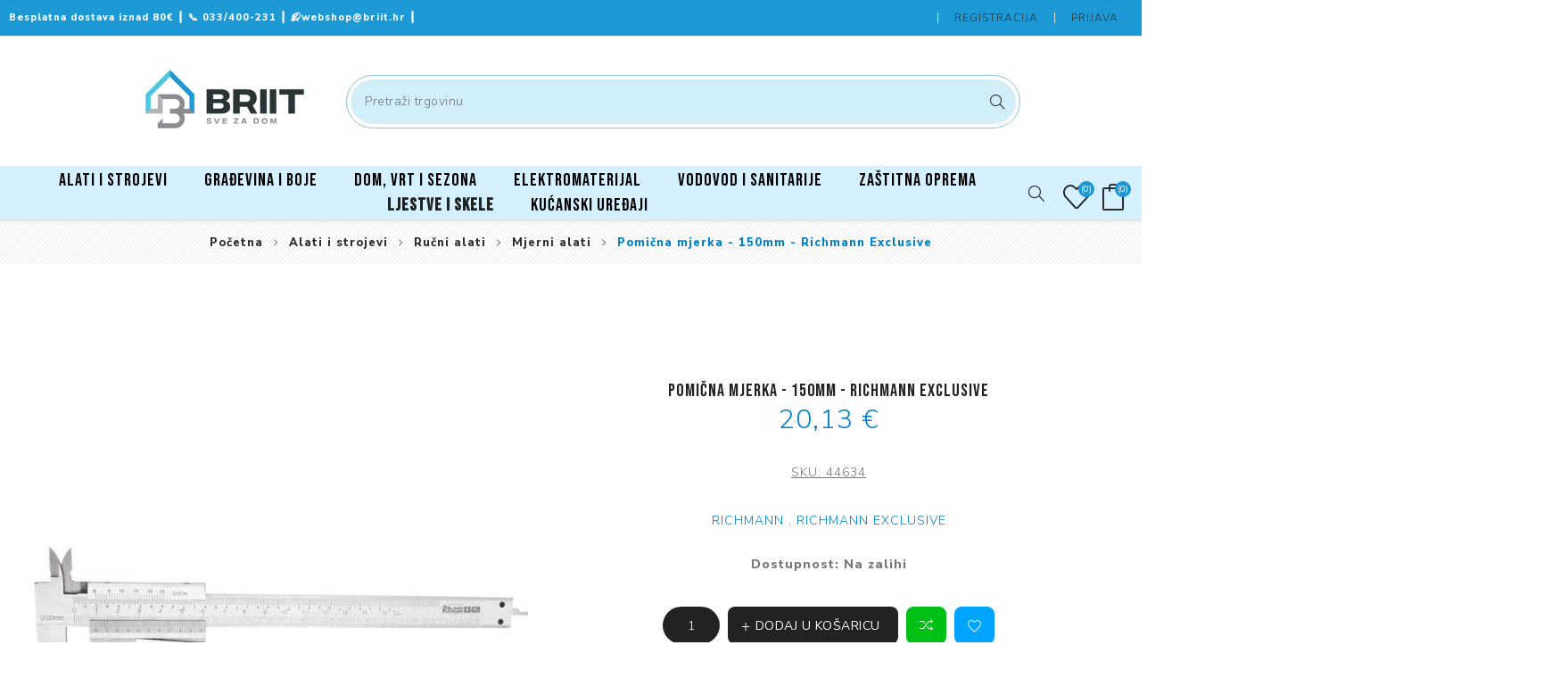

--- FILE ---
content_type: text/html; charset=utf-8
request_url: https://briit.hr/pomi%C4%8Dna-mjerka-exclusive
body_size: 163359
content:


<!DOCTYPE html>
<html lang="hr" dir="ltr" class="html-product-details-page">
<head>
    <title>Pomi&#x10D;na mjerka - 150mm - Richmann Exclusive  |BRIIT </title>
    <meta http-equiv="Content-type" content="text/html;charset=UTF-8" />
    <meta name="description" content="Naru&#x10D;ite Pomi&#x10D;na mjerka - 150mm - Richmann Exclusive po cijeni od 20,13 &#x20AC;. &#x2713;Dostava unutar 72h &#x2713;" />
    <meta name="keywords" content=",Pomi&#x10D;na mjerka - 150mm - Richmann Exclusive,pomi&#x10D;na-mjerka-exclusive,Pomi&#x10D;na mjerka - 150mm - Richmann Exclusive cijena,Pomi&#x10D;na mjerka - 150mm - Richmann Exclusive 20,13 &#x20AC;,Richmann, dostupno odmah,Pomi&#x10D;na mjerka - 150mm - Richmann Exclusive naru&#x10D;i odmah brza dostava 72 sata" />
    <meta name="generator" content="nopCommerce" />
    <meta name="viewport" content="width=device-width, initial-scale=1.0, minimum-scale=1.0, maximum-scale=2.0" />
    <link rel="preload" as="font" href="/Themes/Avenue/Content/fonts/avenue_font.woff" crossorigin />
    
	
	<!--new-->
	
	<!--new font-->
	<link rel="preconnect" href="https://fonts.googleapis.com" />
	<link rel="preconnect" href="https://fonts.gstatic.com" crossorigin />
	 
	<!--new font end-->
	
	<!--new favicons links-->
	<link rel="apple-touch-icon" sizes="57x57" href="/apple-icon-57x57.png">
	<link rel="apple-touch-icon" sizes="60x60" href="/apple-icon-60x60.png">
	<link rel="apple-touch-icon" sizes="72x72" href="/apple-icon-72x72.png">
	<link rel="apple-touch-icon" sizes="76x76" href="/apple-icon-76x76.png">
	<link rel="apple-touch-icon" sizes="114x114" href="/apple-icon-114x114.png">
	<link rel="apple-touch-icon" sizes="120x120" href="/apple-icon-120x120.png">
	<link rel="apple-touch-icon" sizes="144x144" href="/apple-icon-144x144.png">
	<link rel="apple-touch-icon" sizes="152x152" href="/apple-icon-152x152.png">
	<link rel="apple-touch-icon" sizes="180x180" href="/apple-icon-180x180.png">
	<link rel="icon" type="image/png" sizes="192x192"  href="/android-icon-192x192.png">
	<link rel="icon" type="image/png" sizes="32x32" href="/favicon-32x32.png">
	<link rel="icon" type="image/png" sizes="96x96" href="/favicon-96x96.png">
	<link rel="icon" type="image/png" sizes="16x16" href="/favicon-16x16.png">
	<link rel="manifest" href="/manifest.json">
	<meta name="msapplication-TileColor" content="#ffffff">
	<meta name="msapplication-TileImage" content="/ms-icon-144x144.png">
	<meta name="theme-color" content="#ffffff">
	
	
	<!--for facebook pixel
	<meta name="facebook-domain-verification" content="hw80a60cx9w5qcxsk4w2otyn40le0r" />-->

	

	<!--AdSense kod
	<script async src="https://pagead2.googlesyndication.com/pagead/js/adsbygoogle.js?client=ca-pub-3139483595145049" crossorigin="anonymous"></script>-->
	<!--AdSense kod end-->

	<!-- Certified Shop
  <script>
      var smdWrapper = document.createElement("script"), smdScript;
      smdWrapper.async = true;
      smdWrapper.type = "text/javascript";
      smdWrapper.src = "https://cpx.smind.hr/Log/LogData?data=" + JSON.stringify({
          Key: "Cro_4144",
          Size: "80",
          Type: "badge",
          Version: 2,
          BadgeClassName: "smdWrapperTag"
      });
      smdScript = document.getElementsByTagName("script")[0];
      smdScript.parentNode.insertBefore(smdWrapper, smdScript);
    </script>-->

	
    <!-- Google merchant 
<meta name="google-site-verification" content="NBXl3lLrSIahe4hSqr3gpzD83ua8iZ-dMvDJb2Ki4AI" />
 -->
<!-- Google Search Console -->
<!-- not working-->
<!--<meta name="google-site-verification" content="NAJ-9Zf7rbuFM3VHURVYaiGwgwA2EhrdiFiAaT6mD9g" />-->
<meta name="google-site-verification" content="NBXl3lLrSIahe4hSqr3gpzD83ua8iZ-dMvDJb2Ki4AI" />
<meta name="google-site-verification" content="rYJv-BwrjK121W7iK6GGtuFjxL1lGe7E_9jxgjhdLwY" />
<meta name="google-site-verification" content="ggwrxr17OZh37gJuG8JcYylZC3RqHdKwKjqh-LguNUY" />
<!-- ENDGoogle Search Console -->
<!-- Meta Pixel Code -->
<script>
!function(f,b,e,v,n,t,s)
{if(f.fbq)return;n=f.fbq=function(){n.callMethod?
n.callMethod.apply(n,arguments):n.queue.push(arguments)};
if(!f._fbq)f._fbq=n;n.push=n;n.loaded=!0;n.version='2.0';
n.queue=[];t=b.createElement(e);t.async=!0;
t.src=v;s=b.getElementsByTagName(e)[0];
s.parentNode.insertBefore(t,s)}(window, document,'script',
'https://connect.facebook.net/en_US/fbevents.js');
fbq('init', '654041076165162');
fbq('track', 'PageView');
</script>
<noscript><img height="1" width="1" style="display:none"
src="https://www.facebook.com/tr?id=654041076165162&ev=PageView&noscript=1"
/></noscript>
<!-- End Meta Pixel Code -->

<!-- meta test -->
<meta name="facebook-domain-verification" content="hw80a60cx9w5qcxsk4w2otyn40le0r" />
<!-- end test -->

<!-- Google Adsense -->
<script async src="https://pagead2.googlesyndication.com/pagead/js/adsbygoogle.js?client=ca-pub-3139483595145049"
     crossorigin="anonymous">
</script>

 <!-- jeftinije.hr certificated shop -->
 <script>
      var smdWrapper = document.createElement("script"), smdScript;
      smdWrapper.async = true;
      smdWrapper.type = "text/javascript";
      smdWrapper.src = "https://cpx.smind.hr/Log/LogData?data=" + JSON.stringify({
          Key: "Cro_4144",
          Size: "80",
          Type: "badge",
          Version: 2,
          BadgeClassName: "smdWrapperTag"
      });
      smdScript = document.getElementsByTagName("script")[0];
      smdScript.parentNode.insertBefore(smdWrapper, smdScript);
    </script>
 <!--END jeftinije.hr certificated shop -->
<meta name="msvalidate.01" content="7EEC61D223323D311246387F6BDD0243" />

<!-- Cookiebot start -->

<script id="Cookiebot" src="https://consent.cookiebot.com/uc.js" data-cbid="9dd50dd6-1d9b-45f8-a52a-34e25a086e1f" data-blockingmode="auto" type="text/javascript"></script> 

<!--Cookiebot end-->
<meta property="og:type" content="product" />
<meta property="og:title" content="Pomi&#x10D;na mjerka - 150mm - Richmann Exclusive" />
<meta property="og:description" content="Naru&#x10D;ite Pomi&#x10D;na mjerka - 150mm - Richmann Exclusive po cijeni od 20,13 &#x20AC;. &#x2713;Dostava unutar 72h &#x2713;" />
<meta property="og:image" content="https://briit.hr/images/thumbs/000/0004978_pomicna-mjerka-150mm-richmann-exclusive_750.jpeg" />
<meta property="og:image:url" content="https://briit.hr/images/thumbs/000/0004978_pomicna-mjerka-150mm-richmann-exclusive_750.jpeg" />
<meta property="og:url" content="https://briit.hr/pomi%C4%8Dna-mjerka-exclusive" />
<meta property="og:site_name" content="BRIIT - Internet trgovina" />
<meta property="twitter:card" content="summary" />
<meta property="twitter:site" content="BRIIT - Internet trgovina" />
<meta property="twitter:title" content="Pomi&#x10D;na mjerka - 150mm - Richmann Exclusive" />
<meta property="twitter:description" content="Naru&#x10D;ite Pomi&#x10D;na mjerka - 150mm - Richmann Exclusive po cijeni od 20,13 &#x20AC;. &#x2713;Dostava unutar 72h &#x2713;" />
<meta property="twitter:image" content="https://briit.hr/images/thumbs/000/0004978_pomicna-mjerka-150mm-richmann-exclusive_750.jpeg" />
<meta property="twitter:url" content="https://briit.hr/pomi%C4%8Dna-mjerka-exclusive" />

	
    

    
    
    
    
    

    


    

    <link rel="stylesheet" type="text/css" href="/css/ltiq11ov9utcde9u71ejaq.styles.css?v=KH3YD7vyFa26eGfFXuH4C9TMeM0" /><link rel="stylesheet" type="text/css" href="https://fonts.googleapis.com/css?family=Nunito+Sans:300,400,800&amp;subset=latin-ext&display=swap" />
<link rel="stylesheet" type="text/css" href="https://fonts.googleapis.com/css2?family=Bebas+Neue&display=swap" />

    

<style>

    .product-details-page .full-description {
        display: none;
    }
    .product-details-page .ui-tabs .full-description {
        display: block;
    }
    .product-details-page .tabhead-full-description {
        display: none;
    }
    

    .product-details-page .product-specs-box {
        display: none;
    }
    .product-details-page .ui-tabs .product-specs-box {
        display: block;
    }
    .product-details-page .ui-tabs .product-specs-box .title {
        display: none;
    }
    

    .product-details-page .product-no-reviews,
    .product-details-page .product-review-links {
        display: none;
    }
    </style><script async src="/Plugins/FoxNetSoft.GoogleAnalytics4/Scripts/GoogleAnalytics4.js"></script>
<script>
window.dataLayer = window.dataLayer || [];
var GA4_productImpressions = GA4_productImpressions || [];
var GA4_productDetails = GA4_productDetails || [];
var GA4_cartproducts = GA4_cartproducts || [];
var GA4_wishlistproducts = GA4_wishlistproducts || [];
</script>
<!-- Google Tag Manager -->
<script>(function(w,d,s,l,i){w[l]=w[l]||[];w[l].push({'gtm.start':
new Date().getTime(),event:'gtm.js'});var f=d.getElementsByTagName(s)[0],
j=d.createElement(s),dl=l!='dataLayer'?'&l='+l:'';j.async=true;j.src=
'https://www.googletagmanager.com/gtm.js?id='+i+dl;f.parentNode.insertBefore(j,f);
})(window,document,'script','dataLayer','GTM-PP78F46');</script>
<!-- End Google Tag Manager -->

    <link rel="canonical" href="https://briit.hr/pomi%c4%8dna-mjerka-exclusive" />

    
    
    <link rel="shortcut icon" href="/icons/icons_0/favicon.ico">
    
    
    <!--Powered by nopCommerce - https://www.nopCommerce.com--> 
    
</head>
<body class="product-details-page-body ">
    <input name="__RequestVerificationToken" type="hidden" value="CfDJ8JjS7-vdya5Gqv3GQyxw_bUchy0G1fp2DKp19Z5dQoPvLpZB3w7lMoJZf-bZNZU-49R2I1Pw8wWowyzvwOjnAk6Cv7HroGbM8K-4kmTqnOkeRXjNrRmltN06GCg2xVmzH3V1k_ChFvrb6iypn36Y2pA" />
	
		
    

<!-- Google Tag Manager (noscript) -->
<noscript><iframe src="https://www.googletagmanager.com/ns.html?id=GTM-PP78F46" height="0" width="0" style="display:none;visibility:hidden"></iframe></noscript>
<!-- End Google Tag Manager (noscript) -->

<div class="ajax-loading-block-window" style="display: none">
</div>
<div id="dialog-notifications-success" title="Obavijest" style="display:none;">
</div>
<div id="dialog-notifications-error" title="Greška" style="display:none;">
</div>
<div id="dialog-notifications-warning" title="Upozorenje" style="display:none;">
</div>
<div id="bar-notification" class="bar-notification-container" data-close="Zatvori">
</div>

<!--[if lte IE 8]>
    <div style="clear:both;height:59px;text-align:center;position:relative;">
        <a href="http://www.microsoft.com/windows/internet-explorer/default.aspx" target="_blank">
            <img src="/Themes/Avenue/Content/img/ie_warning.jpg" height="42" width="820" alt="You are using an outdated browser. For a faster, safer browsing experience, upgrade for free today." />
        </a>
    </div>
<![endif]-->

<div class="master-wrapper-page   standard-gallery">
    
    <div class="overlayOffCanvas"></div>
    <div class="header-wrapper">



<div class="header" id="main-header">
    
    
    <div class="header-upper">
        <div class="header-text">
            <span><span class="cstm-header-link-text"><span class="cstm-header-icon"><span>Besplatna dostava iznad 80€ ┃ </span></span><a class="custom-header-link" href="tel:033400231"><span class="cstm-header-icon">📞</span> 033/400-231 </a>┃<a class="custom-header-link" href="mailto:webshop@briit.hr"> <span class="cstm-header-icon">📬</span>webshop@briit.hr </a> ┃</span></span>
        </div>
        <div class="profile-links responsive-nav-content">
            <div class="responsive-nav-head">
                <span class="text">Profil</span>
                <span class="button close-links"></span>
            </div>
            <div class="responsive-nav-body">
                
                
<div class="header-links">
    <ul>
        
                <li><a href="/register?returnUrl=%2Fpomi%25C4%258Dna-mjerka-exclusive" class="ico-register">Registracija</a></li>
            <li><a href="/login?returnUrl=%2Fpomi%25C4%258Dna-mjerka-exclusive" class="ico-login">Prijava</a></li>
            <li id="wishlistlink">
                <a href="/wishlist" class="ico-wishlist">
                    <span class="wishlist-label">Lista želja</span>
                    <span class="wishlist-qty counter">(0)</span>
                </a>
            </li>
            <li id="topcartlink">
                <a href="/cart" class="ico-cart">
                    <span class="cart-label">Košarica</span>
                    <span class="cart-qty counter">(0)</span>
                </a>
            </li>
        
    </ul>
</div>

                <div class="header-selects">
 				    
                    
                    
                    
                </div>
            </div>
        </div>
		<div class="custom-social footer-social-buttons">
            



<ul>
        <li><a target="_blank" class="facebook" href="https://web.facebook.com/briitwebshop" rel="noopener noreferrer" aria-label="Facebook"></a></li>
        <li><a target="_blank" class="instagram" href="https://www.instagram.com/briitwebshop/" rel="noopener noreferrer" aria-label="Instagram"></a></li>
        <li><a target="_blank" class="youtube" href="https://www.youtube.com/channel/UCySmHfAavpPyuHE5POQCpQw" rel="noopener noreferrer" aria-label="YouTube"></a></li>
</ul>
        </div>
    </div>
	
	<!--HEADER MIDDLE-->
	<!-- Novo START-->
	<div class="header-middle">
		<div class="custom-logo">
							
			



<a href="/" class="logo">


<img alt="BRIIT - Internet trgovina" src="https://briit.hr/images/thumbs/000/0008063_0003422_Webp.net-resizeimage.png" /></a>
		 
		</div>
		<div class="custom-search pretraga search-box">
			<form method="get" class="search-form" id="small-search-box-form" action="/search">
				<input type="text" class="search-box-text" id="small-searchterms" autocomplete="off" name="q" placeholder="Pretraži trgovinu" aria-label="Pretraži trgovinu" />
				
    <!--Kendo scripts should be included before kendo.all.min.js in case we have HelpDesk. That is why we use Append to place them at the top of any other scripts -->

   






<input type="hidden" class="instantSearchResourceElement"
       data-highlightFirstFoundElement="false"
       data-minKeywordLength="2"
       data-defaultProductSortOption="0"
       data-instantSearchUrl="/instantSearchFor"
       data-searchPageUrl="/search"
       data-searchInProductDescriptions="true"
       data-numberOfVisibleProducts="5"
       data-noResultsResourceText=" No data found."/>


				<button type="submit" class="button-1 search-box-button" value="Pretraga">Pretraga</button>
				
						
					
			  

			</form>
		</div>

		
								  
	</div>
	<!--Novo END-->
	<!-- MIDDLE END-->

	
    <div class="header-lower" id="navbar">
        <div class="header-lower-inner">

			<!--LOGO-->
			<div class="custom-logo-sscreen">				
				



<a href="/" class="logo">


<img alt="BRIIT - Internet trgovina" src="https://briit.hr/images/thumbs/000/0008063_0003422_Webp.net-resizeimage.png" /></a> 
			</div>

            <div class="header-menu table-cell responsive-nav-content">
                <div class="responsive-nav-head">
                    <span class="text">Izbornik</span>
                    <span class="button close-menu"></span>
                </div>










    <ul class="mega-menu"
        data-isRtlEnabled="false"
        data-enableClickForDropDown="false">


<li class="has-sublist">

        <a class="with-subcategories" href="/briit-ponuda-alata"><span>Alati i strojevi</span></a>

        <button class="trigger plus-button"></button>
        <div class="sublist-wrap">
            <div class="responsive-nav-head back-button">
                <span class="text"><button>Natrag</button></span>
            </div>
            <ul class="sublist">
                
        <li class="has-sublist">
            <a class="with-subcategories" href="/rucni-alati" title="Ru&#x10D;ni alati"><span>Ru&#x10D;ni alati</span></a>
            <button class="trigger plus-button"></button>
            <div class="sublist-wrap">
                <div class="responsive-nav-head back-button">
                    <span class="text"><button>Natrag</button></span>
                </div>
                <ul class="sublist">
                    
        <li>
            <a class="lastLevelCategory" href="/cekici" title="&#x10C;eki&#x107;i"><span>&#x10C;eki&#x107;i</span></a>
        </li>
        <li>
            <a class="lastLevelCategory" href="/skare-za-lim-metale" title="&#x160;kare"><span>&#x160;kare</span></a>
        </li>
        <li>
            <a class="lastLevelCategory" href="/lopate" title="Lopate"><span>Lopate</span></a>
        </li>
        <li>
            <a class="lastLevelCategory" href="/klijesta-2" title="Klije&#x161;ta"><span>Klije&#x161;ta</span></a>
        </li>
        <li>
            <a class="lastLevelCategory" href="/pistolji-za-pu-pijenu-i-silikone" title="Pi&#x161;tolji za pu pijenu i silikone"><span>Pi&#x161;tolji za pu pijenu i silikone</span></a>
        </li>
        <li>
            <a class="lastLevelCategory" href="/rucni-alat-odvijaci-sarafcigeri" title="Odvija&#x10D;i"><span>Odvija&#x10D;i</span></a>
        </li>
        <li>
            <a class="lastLevelCategory" href="/kljucevi" title="Klju&#x10D;evi"><span>Klju&#x10D;evi</span></a>
        </li>
        <li>
            <a class="lastLevelCategory" href="/skalpeli" title="Skalpeli"><span>Skalpeli</span></a>
        </li>
        <li>
            <a class="lastLevelCategory" href="/mjerni-alati" title="Mjerni alati"><span>Mjerni alati</span></a>
        </li>
        <li>
            <a class="lastLevelCategory" href="/rezaci" title="Reza&#x10D;i"><span>Reza&#x10D;i</span></a>
        </li>
        <li>
            <a class="lastLevelCategory" href="/set-rucnih-alata" title="Setovi alata"><span>Setovi alata</span></a>
        </li>

                </ul>
            </div>
        </li>
        <li>
            <a class="lastLevelCategory" href="/dekorativni-alati" title="Dekorativni alati"><span>Dekorativni alati</span></a>
        </li>
        <li class="has-sublist">
            <a class="with-subcategories" href="/elektricni-alati" title="Elektri&#x10D;ni alati"><span>Elektri&#x10D;ni alati</span></a>
            <button class="trigger plus-button"></button>
            <div class="sublist-wrap">
                <div class="responsive-nav-head back-button">
                    <span class="text"><button>Natrag</button></span>
                </div>
                <ul class="sublist">
                    
        <li>
            <a class="lastLevelCategory" href="/brusilice" title="Elektri&#x10D;ne brusilice"><span>Elektri&#x10D;ne brusilice</span></a>
        </li>
        <li>
            <a class="lastLevelCategory" href="/udarne-busilice" title="Elektri&#x10D;ne bu&#x161;ilice"><span>Elektri&#x10D;ne bu&#x161;ilice</span></a>
        </li>
        <li>
            <a class="lastLevelCategory" href="/pile" title="Elektri&#x10D;ne Pile"><span>Elektri&#x10D;ne Pile</span></a>
        </li>
        <li>
            <a class="lastLevelCategory" href="/kompresori" title="Kompresori i pribor"><span>Kompresori i pribor</span></a>
        </li>
        <li>
            <a class="lastLevelCategory" href="/aparati-za-zavarivanje" title="Aparati za zavarivanje"><span>Aparati za zavarivanje</span></a>
        </li>
        <li>
            <a class="lastLevelCategory" href="/razni-elektricni-alati" title="Razni elektri&#x10D;ni alati"><span>Razni elektri&#x10D;ni alati</span></a>
        </li>

                </ul>
            </div>
        </li>
        <li class="has-sublist">
            <a class="with-subcategories" href="/akumulatorski-alati" title="Akumulatorski alati"><span>Akumulatorski alati</span></a>
            <button class="trigger plus-button"></button>
            <div class="sublist-wrap">
                <div class="responsive-nav-head back-button">
                    <span class="text"><button>Natrag</button></span>
                </div>
                <ul class="sublist">
                    
        <li>
            <a class="lastLevelCategory" href="/aku-vrtni-alati" title="Aku vrtni alati"><span>Aku vrtni alati</span></a>
        </li>
        <li>
            <a class="lastLevelCategory" href="/aku-brusilice" title="Akumulatorske brusilice"><span>Akumulatorske brusilice</span></a>
        </li>
        <li>
            <a class="lastLevelCategory" href="/aku-busilice-i-busaci-cekici" title="Akumulatorske bu&#x161;ilice"><span>Akumulatorske bu&#x161;ilice</span></a>
        </li>
        <li>
            <a class="lastLevelCategory" href="/aku-udarni-zavrtaci" title="Akumulatorski odvija&#x10D;i"><span>Akumulatorski odvija&#x10D;i</span></a>
        </li>
        <li>
            <a class="lastLevelCategory" href="/aku-motorna-pila" title="Akumulatorske pile"><span>Akumulatorske pile</span></a>
        </li>
        <li>
            <a class="lastLevelCategory" href="/aku-baterije-i-punjaci" title="Aku baterije i punja&#x10D;i"><span>Aku baterije i punja&#x10D;i</span></a>
        </li>

                </ul>
            </div>
        </li>
        <li class="has-sublist">
            <a class="with-subcategories" href="/pribor-za-elektricne-alate" title="Pribor za elektri&#x10D;ne alate"><span>Pribor za elektri&#x10D;ne alate</span></a>
            <button class="trigger plus-button"></button>
            <div class="sublist-wrap">
                <div class="responsive-nav-head back-button">
                    <span class="text"><button>Natrag</button></span>
                </div>
                <ul class="sublist">
                    
        <li>
            <a class="lastLevelCategory" href="/brusni-papiri" title="Brusni papiri, mre&#x17E;ice i brusne spu&#x17E;ve"><span>Brusni papiri, mre&#x17E;ice i brusne spu&#x17E;ve</span></a>
        </li>
        <li>
            <a class="lastLevelCategory" href="/svrdla-sdsmax-sdsplus-hex" title="Svrdla"><span>Svrdla</span></a>
        </li>
        <li>
            <a class="lastLevelCategory" href="/ploce" title="Brusne i rezne plo&#x10D;e"><span>Brusne i rezne plo&#x10D;e</span></a>
        </li>
        <li>
            <a class="lastLevelCategory" href="/pilice" title="Listovi pila i no&#x17E;evi"><span>Listovi pila i no&#x17E;evi</span></a>
        </li>
        <li>
            <a class="lastLevelCategory" href="/nastavci-2" title="Nastavci"><span>Nastavci</span></a>
        </li>
        <li>
            <a class="lastLevelCategory" href="/pribor-za-zavarivanje-3" title="Pribor za zavarivanje"><span>Pribor za zavarivanje</span></a>
        </li>
        <li>
            <a class="lastLevelCategory" href="/mjesaci-za-boju-i-ljepilo" title="Mje&#x161;a&#x10D;i za boju i ljepilo"><span>Mje&#x161;a&#x10D;i za boju i ljepilo</span></a>
        </li>

                </ul>
            </div>
        </li>
        <li class="has-sublist">
            <a class="with-subcategories" href="/zidarski-alati" title="Zidarski alati"><span>Zidarski alati</span></a>
            <button class="trigger plus-button"></button>
            <div class="sublist-wrap">
                <div class="responsive-nav-head back-button">
                    <span class="text"><button>Natrag</button></span>
                </div>
                <ul class="sublist">
                    
        <li>
            <a class="lastLevelCategory" href="/gleteri" title="Gleteri"><span>Gleteri</span></a>
        </li>
        <li>
            <a class="lastLevelCategory" href="/zidarske-zlice" title="Zidarske &#x17E;lice"><span>Zidarske &#x17E;lice</span></a>
        </li>
        <li>
            <a class="lastLevelCategory" href="/aluminijske-letve-i-libele" title="Aluminijske letve i libele"><span>Aluminijske letve i libele</span></a>
        </li>

                </ul>
            </div>
        </li>
        <li class="has-sublist">
            <a class="with-subcategories" href="/pohrana-alata" title="Pohrana alata"><span>Pohrana alata</span></a>
            <button class="trigger plus-button"></button>
            <div class="sublist-wrap">
                <div class="responsive-nav-head back-button">
                    <span class="text"><button>Natrag</button></span>
                </div>
                <ul class="sublist">
                    
        <li>
            <a class="lastLevelCategory" href="/kutije-za-alat" title="Kutije za alat"><span>Kutije za alat</span></a>
        </li>
        <li>
            <a class="lastLevelCategory" href="/koferi-za-alat" title="Koferi za alat"><span>Koferi za alat</span></a>
        </li>

                </ul>
            </div>
        </li>

            </ul>
        </div>

</li>

<li class="has-sublist">

        <a class="with-subcategories" href="/gradevina-i-boje"><span>Gra&#x111;evina i boje</span></a>

        <button class="trigger plus-button"></button>
        <div class="sublist-wrap">
            <div class="responsive-nav-head back-button">
                <span class="text"><button>Natrag</button></span>
            </div>
            <ul class="sublist">
                
        <li class="has-sublist">
            <a class="with-subcategories" href="/boje-za-zidove" title="Boje za zidove"><span>Boje za zidove</span></a>
            <button class="trigger plus-button"></button>
            <div class="sublist-wrap">
                <div class="responsive-nav-head back-button">
                    <span class="text"><button>Natrag</button></span>
                </div>
                <ul class="sublist">
                    
        <li>
            <a class="lastLevelCategory" href="/unutarnje-boje-2" title="Unutarnje boje"><span>Unutarnje boje</span></a>
        </li>
        <li>
            <a class="lastLevelCategory" href="/vanjske-boje" title="Vanjske boje"><span>Vanjske boje</span></a>
        </li>
        <li>
            <a class="lastLevelCategory" href="/dekorativne-tehnike-zidova" title="Dekorativne tehnike zidova"><span>Dekorativne tehnike zidova</span></a>
        </li>

                </ul>
            </div>
        </li>
        <li>
            <a class="lastLevelCategory" href="/auto-program" title="Auto program"><span>Auto program</span></a>
        </li>
        <li class="has-sublist">
            <a class="with-subcategories" href="/alat-i-pribor-za-keramicare" title="Alat i pribor za kerami&#x10D;are"><span>Alat i pribor za kerami&#x10D;are</span></a>
            <button class="trigger plus-button"></button>
            <div class="sublist-wrap">
                <div class="responsive-nav-head back-button">
                    <span class="text"><button>Natrag</button></span>
                </div>
                <ul class="sublist">
                    
        <li>
            <a class="lastLevelCategory" href="/nivelatori-za-keramiku" title="Nivelatori i pribor"><span>Nivelatori i pribor</span></a>
        </li>
        <li>
            <a class="lastLevelCategory" href="/krune-i-rezne-ploce-za-keramiku" title="Krune i rezne plo&#x10D;e za keramiku "><span>Krune i rezne plo&#x10D;e za keramiku </span></a>
        </li>
        <li>
            <a class="lastLevelCategory" href="/rezaci-i-ostalo" title="Reza&#x10D;i i ostalo"><span>Reza&#x10D;i i ostalo</span></a>
        </li>

                </ul>
            </div>
        </li>
        <li class="has-sublist">
            <a class="with-subcategories" href="/premazi-za-drvo" title="Premazi za drvo"><span>Premazi za drvo</span></a>
            <button class="trigger plus-button"></button>
            <div class="sublist-wrap">
                <div class="responsive-nav-head back-button">
                    <span class="text"><button>Natrag</button></span>
                </div>
                <ul class="sublist">
                    
        <li>
            <a class="lastLevelCategory" href="/temeljni-premazi-za-drvo" title="Temeljni premazi za drvo"><span>Temeljni premazi za drvo</span></a>
        </li>
        <li>
            <a class="lastLevelCategory" href="/lazurni-premazi-za-drvo" title="Lazurni premazi za drvo"><span>Lazurni premazi za drvo</span></a>
        </li>
        <li>
            <a class="lastLevelCategory" href="/transparentni-premazi-za-drvo" title="Transparentni premazi za drvo"><span>Transparentni premazi za drvo</span></a>
        </li>
        <li>
            <a class="lastLevelCategory" href="/zavrsni-premazi-za-drvo" title="Zavr&#x161;ni premazi za drvo"><span>Zavr&#x161;ni premazi za drvo</span></a>
        </li>
        <li>
            <a class="lastLevelCategory" href="/predpremazi-za-parket" title="Predpremazi za parket"><span>Predpremazi za parket</span></a>
        </li>
        <li>
            <a class="lastLevelCategory" href="/lakovi-za-parkete" title="Lakovi za parket"><span>Lakovi za parket</span></a>
        </li>

                </ul>
            </div>
        </li>
        <li class="has-sublist">
            <a class="with-subcategories" href="/boja-i-lakovi-za-metal" title="Boje i lakovi za metal"><span>Boje i lakovi za metal</span></a>
            <button class="trigger plus-button"></button>
            <div class="sublist-wrap">
                <div class="responsive-nav-head back-button">
                    <span class="text"><button>Natrag</button></span>
                </div>
                <ul class="sublist">
                    
        <li>
            <a class="lastLevelCategory" href="/temeljni-premazi-za-metal" title="Temeljni premazi za metal"><span>Temeljni premazi za metal</span></a>
        </li>
        <li>
            <a class="lastLevelCategory" href="/zavrsni-premazi-za-metal" title="Zavr&#x161;ni premazi za metal"><span>Zavr&#x161;ni premazi za metal</span></a>
        </li>
        <li>
            <a class="lastLevelCategory" href="/boje-3u1-za-metal" title="3u1 boje za metal"><span>3u1 boje za metal</span></a>
        </li>
        <li>
            <a class="lastLevelCategory" href="/boja-za-metal-specijalne-namjene" title="Boje za metal - specijalne namjene"><span>Boje za metal - specijalne namjene</span></a>
        </li>

                </ul>
            </div>
        </li>
        <li class="has-sublist">
            <a class="with-subcategories" href="/brtvila" title="Brtvila"><span>Brtvila</span></a>
            <button class="trigger plus-button"></button>
            <div class="sublist-wrap">
                <div class="responsive-nav-head back-button">
                    <span class="text"><button>Natrag</button></span>
                </div>
                <ul class="sublist">
                    
        <li>
            <a class="lastLevelCategory" href="/silikoni" title="Silikoni"><span>Silikoni</span></a>
        </li>
        <li>
            <a class="lastLevelCategory" href="/specijalna-brtvila" title="Specijalna brtvila"><span>Specijalna brtvila</span></a>
        </li>
        <li>
            <a class="lastLevelCategory" href="/pur-pjene" title="Pur pjene"><span>Pur pjene</span></a>
        </li>
        <li>
            <a class="lastLevelCategory" href="/hidroizolacije-2" title="Mase za brtvljenje"><span>Mase za brtvljenje</span></a>
        </li>

                </ul>
            </div>
        </li>
        <li class="has-sublist">
            <a class="with-subcategories" href="/ljepila" title="Ljepila"><span>Ljepila</span></a>
            <button class="trigger plus-button"></button>
            <div class="sublist-wrap">
                <div class="responsive-nav-head back-button">
                    <span class="text"><button>Natrag</button></span>
                </div>
                <ul class="sublist">
                    
        <li>
            <a class="lastLevelCategory" href="/ljepila-za-drvo" title="Ljepila za drvo"><span>Ljepila za drvo</span></a>
        </li>
        <li>
            <a class="lastLevelCategory" href="/ljepila-za-parket" title="Ljepila za parkete"><span>Ljepila za parkete</span></a>
        </li>
        <li>
            <a class="lastLevelCategory" href="/ljepila-za-keramiku" title="Ljepila za keramiku"><span>Ljepila za keramiku</span></a>
        </li>
        <li>
            <a class="lastLevelCategory" href="/montazna-ljepila" title="Monta&#x17E;na ljepila"><span>Monta&#x17E;na ljepila</span></a>
        </li>

                </ul>
            </div>
        </li>
        <li>
            <a class="lastLevelCategory" href="/sredstva-za-impregnaciju" title="Sredstva za impregnaciju"><span>Sredstva za impregnaciju</span></a>
        </li>
        <li>
            <a class="lastLevelCategory" href="/fasadni-sustavi" title="Fasadni sustavi"><span>Fasadni sustavi</span></a>
        </li>
        <li class="has-sublist">
            <a class="with-subcategories" href="/alati-i-pribor-za-bojanje" title="Li&#x10D;ila&#x10D;ki pribor"><span>Li&#x10D;ila&#x10D;ki pribor</span></a>
            <button class="trigger plus-button"></button>
            <div class="sublist-wrap">
                <div class="responsive-nav-head back-button">
                    <span class="text"><button>Natrag</button></span>
                </div>
                <ul class="sublist">
                    
        <li>
            <a class="lastLevelCategory" href="/valjci-za-bojanje" title="Valjci za bojanje"><span>Valjci za bojanje</span></a>
        </li>
        <li>
            <a class="lastLevelCategory" href="/kistovi-i-cetke" title="Kistovi i &#x10D;etke za bojanje"><span>Kistovi i &#x10D;etke za bojanje</span></a>
        </li>
        <li>
            <a class="lastLevelCategory" href="/zastitne-trake-i-folije-2" title="Za&#x161;titne trake i folije"><span>Za&#x161;titne trake i folije</span></a>
        </li>
        <li>
            <a class="lastLevelCategory" href="/kante-i-posude" title="Kante i posude"><span>Kante i posude</span></a>
        </li>

                </ul>
            </div>
        </li>
        <li class="has-sublist">
            <a class="with-subcategories" href="/gradevinski-materijali" title="Gra&#x111;evinski materijal"><span>Gra&#x111;evinski materijal</span></a>
            <button class="trigger plus-button"></button>
            <div class="sublist-wrap">
                <div class="responsive-nav-head back-button">
                    <span class="text"><button>Natrag</button></span>
                </div>
                <ul class="sublist">
                    
        <li>
            <a class="lastLevelCategory" href="/nivelirajuce-mase" title="Niveliraju&#x107;e mase"><span>Niveliraju&#x107;e mase</span></a>
        </li>
        <li>
            <a class="lastLevelCategory" href="/suha-gradnja" title="Suha gradnja"><span>Suha gradnja</span></a>
        </li>
        <li>
            <a class="lastLevelCategory" href="/hidroizolacije-3" title="Hidroizolacije"><span>Hidroizolacije</span></a>
        </li>
        <li>
            <a class="lastLevelCategory" href="/glet-masa-2" title="Glet masa"><span>Glet masa</span></a>
        </li>
        <li>
            <a class="lastLevelCategory" href="/mase-za-fugiranje" title="Mase za fugiranje"><span>Mase za fugiranje</span></a>
        </li>

                </ul>
            </div>
        </li>
        <li class="has-sublist">
            <a class="with-subcategories" href="/gradevinska-oprema" title="Gra&#x111;evinska oprema"><span>Gra&#x111;evinska oprema</span></a>
            <button class="trigger plus-button"></button>
            <div class="sublist-wrap">
                <div class="responsive-nav-head back-button">
                    <span class="text"><button>Natrag</button></span>
                </div>
                <ul class="sublist">
                    
        <li>
            <a class="lastLevelCategory" href="/gradevinske-skele" title="Skele"><span>Skele</span></a>
        </li>
        <li class="has-sublist">
            <a class="with-subcategories" href="/aluminijske-ljestve" title="Ljestve"><span>Ljestve</span></a>
            <button class="trigger plus-button"></button>
            <div class="sublist-wrap">
                <div class="responsive-nav-head back-button">
                    <span class="text"><button>Natrag</button></span>
                </div>
                <ul class="sublist">
                    
        <li>
            <a class="lastLevelCategory" href="/dvodijelne-ljestve" title="Dvodijelne ljestve"><span>Dvodijelne ljestve</span></a>
        </li>
        <li>
            <a class="lastLevelCategory" href="/kucne-aluminijske-ljestve" title="Ku&#x107;ne ljestve"><span>Ku&#x107;ne ljestve</span></a>
        </li>
        <li>
            <a class="lastLevelCategory" href="/trodijelne-ljestve" title="Trodijelne ljestve"><span>Trodijelne ljestve</span></a>
        </li>

                </ul>
            </div>
        </li>

                </ul>
            </div>
        </li>
        <li class="has-sublist">
            <a class="with-subcategories" href="/razrjedivaci-i-cistila" title="Razrje&#x111;iva&#x10D;i i &#x10D;istila"><span>Razrje&#x111;iva&#x10D;i i &#x10D;istila</span></a>
            <button class="trigger plus-button"></button>
            <div class="sublist-wrap">
                <div class="responsive-nav-head back-button">
                    <span class="text"><button>Natrag</button></span>
                </div>
                <ul class="sublist">
                    
        <li>
            <a class="lastLevelCategory" href="/nitro-razrjedivac-2" title="Nitro razrje&#x111;iva&#x10D;"><span>Nitro razrje&#x111;iva&#x10D;</span></a>
        </li>
        <li>
            <a class="lastLevelCategory" href="/uljni-razrjedivaci" title="Sinteti&#x10D;ki razrje&#x111;iva&#x10D;i"><span>Sinteti&#x10D;ki razrje&#x111;iva&#x10D;i</span></a>
        </li>
        <li>
            <a class="lastLevelCategory" href="/ostali-razrjedivaci" title="Ostali razrje&#x111;iva&#x10D;i"><span>Ostali razrje&#x111;iva&#x10D;i</span></a>
        </li>
        <li>
            <a class="lastLevelCategory" href="/cistila" title="&#x10C;istila"><span>&#x10C;istila</span></a>
        </li>

                </ul>
            </div>
        </li>
        <li>
            <a class="lastLevelCategory" href="/nivelirajuce-mase-kitovi" title="Mase za izravnavanje - kitovi"><span>Mase za izravnavanje - kitovi</span></a>
        </li>

            </ul>
        </div>

</li>

<li class="has-sublist">

        <a class="with-subcategories" href="/dom-i-vrt"><span>Dom, vrt i sezona</span></a>

        <button class="trigger plus-button"></button>
        <div class="sublist-wrap">
            <div class="responsive-nav-head back-button">
                <span class="text"><button>Natrag</button></span>
            </div>
            <ul class="sublist">
                
        <li class="has-sublist">
            <a class="with-subcategories" href="/vrtna-mehanizacija-kosilice-trimeri-puhalice" title="Vrtna Mehanizacija &#x2013; Kosilice, Trimeri,"><span>Vrtna Mehanizacija &#x2013; Kosilice, Trimeri,</span></a>
            <button class="trigger plus-button"></button>
            <div class="sublist-wrap">
                <div class="responsive-nav-head back-button">
                    <span class="text"><button>Natrag</button></span>
                </div>
                <ul class="sublist">
                    
        <li>
            <a class="lastLevelCategory" href="/pumpe-za-vodu" title="Pumpe za vodu"><span>Pumpe za vodu</span></a>
        </li>
        <li>
            <a class="lastLevelCategory" href="/kosilice-za-travnjak-elektricne-benzinske-akumulatorske" title="Kosilice za Travnjake "><span>Kosilice za Travnjake </span></a>
        </li>
        <li>
            <a class="lastLevelCategory" href="/trimeri-elektricni-benzinski" title="Trimeri"><span>Trimeri</span></a>
        </li>
        <li>
            <a class="lastLevelCategory" href="/elektricne-skare-za-zivicu-2" title="&#x160;kare za &#x17E;ivicu"><span>&#x160;kare za &#x17E;ivicu</span></a>
        </li>
        <li>
            <a class="lastLevelCategory" href="/puhala" title="Puhalice za li&#x161;&#x107;e"><span>Puhalice za li&#x161;&#x107;e</span></a>
        </li>
        <li>
            <a class="lastLevelCategory" href="/kopacice" title="Kopa&#x10D;ice"><span>Kopa&#x10D;ice</span></a>
        </li>
        <li>
            <a class="lastLevelCategory" href="/cijepaci-za-drva" title="Cijepa&#x10D;i za drva"><span>Cijepa&#x10D;i za drva</span></a>
        </li>
        <li>
            <a class="lastLevelCategory" href="/motorne-pile-2" title="Motorne pile"><span>Motorne pile</span></a>
        </li>
        <li>
            <a class="lastLevelCategory" href="/pribor-ulja-i-drugo" title="Pribor i ulja"><span>Pribor i ulja</span></a>
        </li>

                </ul>
            </div>
        </li>
        <li class="has-sublist">
            <a class="with-subcategories" href="/bazen-i-oprema" title="Bazen i bazenska oprema"><span>Bazen i bazenska oprema</span></a>
            <button class="trigger plus-button"></button>
            <div class="sublist-wrap">
                <div class="responsive-nav-head back-button">
                    <span class="text"><button>Natrag</button></span>
                </div>
                <ul class="sublist">
                    
        <li>
            <a class="lastLevelCategory" href="/sredstva-za-odrzavanje-bazena" title="Sredstva za odr&#x17E;avanje bazena"><span>Sredstva za odr&#x17E;avanje bazena</span></a>
        </li>

                </ul>
            </div>
        </li>
        <li class="has-sublist">
            <a class="with-subcategories" href="/brave-i-okovi-2" title="Brave i okovi"><span>Brave i okovi</span></a>
            <button class="trigger plus-button"></button>
            <div class="sublist-wrap">
                <div class="responsive-nav-head back-button">
                    <span class="text"><button>Natrag</button></span>
                </div>
                <ul class="sublist">
                    
        <li>
            <a class="lastLevelCategory" href="/brave" title="Brave"><span>Brave</span></a>
        </li>
        <li>
            <a class="lastLevelCategory" href="/okovi" title="Okovi"><span>Okovi</span></a>
        </li>

                </ul>
            </div>
        </li>
        <li>
            <a class="lastLevelCategory" href="/sredstva-za-ciscenje" title="Sredstva za &#x10D;i&#x161;&#x107;enje"><span>Sredstva za &#x10D;i&#x161;&#x107;enje</span></a>
        </li>
        <li class="has-sublist">
            <a class="with-subcategories" href="/vrtni-rucni-alati" title="Ru&#x10D;ni vrtni alati"><span>Ru&#x10D;ni vrtni alati</span></a>
            <button class="trigger plus-button"></button>
            <div class="sublist-wrap">
                <div class="responsive-nav-head back-button">
                    <span class="text"><button>Natrag</button></span>
                </div>
                <ul class="sublist">
                    
        <li>
            <a class="lastLevelCategory" href="/vrtne-skare-za-orezivanje" title="Vrtne &#x161;kare"><span>Vrtne &#x161;kare</span></a>
        </li>
        <li>
            <a class="lastLevelCategory" href="/sjekira-cjepac-za-drva" title="Sjekire i cjepa&#x10D;i"><span>Sjekire i cjepa&#x10D;i</span></a>
        </li>
        <li>
            <a class="lastLevelCategory" href="/rucne-pile" title="Ru&#x10D;ne pile"><span>Ru&#x10D;ne pile</span></a>
        </li>

                </ul>
            </div>
        </li>
        <li class="has-sublist">
            <a class="with-subcategories" href="/vrtna-crijeva-i-spojnice" title="Vodeni asortiman"><span>Vodeni asortiman</span></a>
            <button class="trigger plus-button"></button>
            <div class="sublist-wrap">
                <div class="responsive-nav-head back-button">
                    <span class="text"><button>Natrag</button></span>
                </div>
                <ul class="sublist">
                    
        <li>
            <a class="lastLevelCategory" href="/crijeva" title="Crijeva za vodu"><span>Crijeva za vodu</span></a>
        </li>
        <li>
            <a class="lastLevelCategory" href="/spojnice-i-pribor" title="Spojnice za crijeva"><span>Spojnice za crijeva</span></a>
        </li>

                </ul>
            </div>
        </li>
        <li class="has-sublist">
            <a class="with-subcategories" href="/vrtni-program" title="Vrtlarstvo"><span>Vrtlarstvo</span></a>
            <button class="trigger plus-button"></button>
            <div class="sublist-wrap">
                <div class="responsive-nav-head back-button">
                    <span class="text"><button>Natrag</button></span>
                </div>
                <ul class="sublist">
                    
        <li>
            <a class="lastLevelCategory" href="/sjeme-travnjaka-vrt" title="Sjeme za Travnjak i Vrt"><span>Sjeme za Travnjak i Vrt</span></a>
        </li>
        <li>
            <a class="lastLevelCategory" href="/gnojiva-za-travnjake" title="Gnojiva za Travnjak"><span>Gnojiva za Travnjak</span></a>
        </li>

                </ul>
            </div>
        </li>
        <li class="has-sublist">
            <a class="with-subcategories" href="/sezonska-roba" title="Sezona"><span>Sezona</span></a>
            <button class="trigger plus-button"></button>
            <div class="sublist-wrap">
                <div class="responsive-nav-head back-button">
                    <span class="text"><button>Natrag</button></span>
                </div>
                <ul class="sublist">
                    
        <li>
            <a class="lastLevelCategory" href="/biciklizam" title="Biciklizam"><span>Biciklizam</span></a>
        </li>
        <li>
            <a class="lastLevelCategory" href="/sve-za-kolinje-povoljno" title="Kolinje"><span>Kolinje</span></a>
        </li>
        <li>
            <a class="lastLevelCategory" href="/peke" title="Peke"><span>Peke</span></a>
        </li>

                </ul>
            </div>
        </li>
        <li class="has-sublist">
            <a class="with-subcategories" href="/vijcana-roba" title="Vij&#x10D;ana roba"><span>Vij&#x10D;ana roba</span></a>
            <button class="trigger plus-button"></button>
            <div class="sublist-wrap">
                <div class="responsive-nav-head back-button">
                    <span class="text"><button>Natrag</button></span>
                </div>
                <ul class="sublist">
                    
        <li>
            <a class="lastLevelCategory" href="/vijci" title="Vijci"><span>Vijci</span></a>
        </li>
        <li>
            <a class="lastLevelCategory" href="/tiple" title="Tiple"><span>Tiple</span></a>
        </li>

                </ul>
            </div>
        </li>

            </ul>
        </div>

</li>

<li class="has-sublist">

        <a class="with-subcategories" href="/elektromaterijal"><span>Elektromaterijal</span></a>

        <button class="trigger plus-button"></button>
        <div class="sublist-wrap">
            <div class="responsive-nav-head back-button">
                <span class="text"><button>Natrag</button></span>
            </div>
            <ul class="sublist">
                
        <li class="has-sublist">
            <a class="with-subcategories" href="/rasvjeta" title="Rasvjeta"><span>Rasvjeta</span></a>
            <button class="trigger plus-button"></button>
            <div class="sublist-wrap">
                <div class="responsive-nav-head back-button">
                    <span class="text"><button>Natrag</button></span>
                </div>
                <ul class="sublist">
                    
        <li>
            <a class="lastLevelCategory" href="/unutarnja-rasvjeta" title="Unutarnja rasvjeta"><span>Unutarnja rasvjeta</span></a>
        </li>
        <li>
            <a class="lastLevelCategory" href="/zarulje" title="&#x17D;arulje"><span>&#x17D;arulje</span></a>
        </li>
        <li>
            <a class="lastLevelCategory" href="/vanjska-rasvjeta" title="Vanjska rasvjeta"><span>Vanjska rasvjeta</span></a>
        </li>

                </ul>
            </div>
        </li>
        <li class="has-sublist">
            <a class="with-subcategories" href="/sklopna-tehnika" title="Sklopna tehnika"><span>Sklopna tehnika</span></a>
            <button class="trigger plus-button"></button>
            <div class="sublist-wrap">
                <div class="responsive-nav-head back-button">
                    <span class="text"><button>Natrag</button></span>
                </div>
                <ul class="sublist">
                    
        <li>
            <a class="lastLevelCategory" href="/razvodne-kutije-i-ormari" title="Razvodne kutije i ormari"><span>Razvodne kutije i ormari</span></a>
        </li>
        <li>
            <a class="lastLevelCategory" href="/osiguraci" title="Osigura&#x10D;i"><span>Osigura&#x10D;i</span></a>
        </li>
        <li>
            <a class="lastLevelCategory" href="/zastitne-sklopke" title="Za&#x161;titne sklopke"><span>Za&#x161;titne sklopke</span></a>
        </li>

                </ul>
            </div>
        </li>
        <li class="has-sublist">
            <a class="with-subcategories" href="/instalacijski-sustavi" title="Instalacijski sustavi"><span>Instalacijski sustavi</span></a>
            <button class="trigger plus-button"></button>
            <div class="sublist-wrap">
                <div class="responsive-nav-head back-button">
                    <span class="text"><button>Natrag</button></span>
                </div>
                <ul class="sublist">
                    
        <li>
            <a class="lastLevelCategory" href="/okviri" title="Okviri"><span>Okviri</span></a>
        </li>
        <li>
            <a class="lastLevelCategory" href="/prekidaci" title="Prekida&#x10D;i"><span>Prekida&#x10D;i</span></a>
        </li>
        <li>
            <a class="lastLevelCategory" href="/uticnice" title="Uti&#x10D;nice"><span>Uti&#x10D;nice</span></a>
        </li>
        <li>
            <a class="lastLevelCategory" href="/kablovi-3" title="Kablovi"><span>Kablovi</span></a>
        </li>
        <li>
            <a class="lastLevelCategory" href="/instalacijski-kablovi" title="Instalacijski kablovi"><span>Instalacijski kablovi</span></a>
        </li>

                </ul>
            </div>
        </li>

            </ul>
        </div>

</li>

<li class="has-sublist">

        <a class="with-subcategories" href="/vodovodni-i-sanitarije"><span>Vodovod i sanitarije</span></a>

        <button class="trigger plus-button"></button>
        <div class="sublist-wrap">
            <div class="responsive-nav-head back-button">
                <span class="text"><button>Natrag</button></span>
            </div>
            <ul class="sublist">
                
        <li class="has-sublist">
            <a class="with-subcategories" href="/vodovodni-materijal-2" title="Vodovodne instalacije"><span>Vodovodne instalacije</span></a>
            <button class="trigger plus-button"></button>
            <div class="sublist-wrap">
                <div class="responsive-nav-head back-button">
                    <span class="text"><button>Natrag</button></span>
                </div>
                <ul class="sublist">
                    
        <li>
            <a class="lastLevelCategory" href="/ppr-cijevi-za-vodu" title="PPR cijevi i fitnig za vodu"><span>PPR cijevi i fitnig za vodu</span></a>
        </li>
        <li>
            <a class="lastLevelCategory" href="/ventili-i-slavine" title="Ventili i slavine"><span>Ventili i slavine</span></a>
        </li>
        <li>
            <a class="lastLevelCategory" href="/usisne-kosare-i-filteri" title="Usisne ko&#x161;are i filteri"><span>Usisne ko&#x161;are i filteri</span></a>
        </li>
        <li>
            <a class="lastLevelCategory" href="/regulatori-tlaka-vode-i-manometri" title="Regulatori tlaka vode"><span>Regulatori tlaka vode</span></a>
        </li>
        <li>
            <a class="lastLevelCategory" href="/phd-cijevi-2" title="PHD cijevi za vodu"><span>PHD cijevi za vodu</span></a>
        </li>
        <li>
            <a class="lastLevelCategory" href="/kromirani-fitinzi" title="Kromirani fitinzi"><span>Kromirani fitinzi</span></a>
        </li>
        <li>
            <a class="lastLevelCategory" href="/mesingani-fitinzi" title="Mesing fitinzi"><span>Mesing fitinzi</span></a>
        </li>
        <li>
            <a class="lastLevelCategory" href="/fleksibilna-crijeva" title="Fleksibilna crijeva"><span>Fleksibilna crijeva</span></a>
        </li>

                </ul>
            </div>
        </li>
        <li class="has-sublist">
            <a class="with-subcategories" href="/sanitarije" title="Sanitarije"><span>Sanitarije</span></a>
            <button class="trigger plus-button"></button>
            <div class="sublist-wrap">
                <div class="responsive-nav-head back-button">
                    <span class="text"><button>Natrag</button></span>
                </div>
                <ul class="sublist">
                    
        <li>
            <a class="lastLevelCategory" href="/kade-i-tusevi" title="Kade i tu&#x161;evi"><span>Kade i tu&#x161;evi</span></a>
        </li>
        <li>
            <a class="lastLevelCategory" href="/umivaonici" title="Umivaonici"><span>Umivaonici</span></a>
        </li>
        <li>
            <a class="lastLevelCategory" href="/mjesalice-za-vodu" title="Mje&#x161;alice za vodu"><span>Mje&#x161;alice za vodu</span></a>
        </li>
        <li>
            <a class="lastLevelCategory" href="/vodokotlici" title="Vodokotli&#x107;i"><span>Vodokotli&#x107;i</span></a>
        </li>
        <li>
            <a class="lastLevelCategory" href="/bojleri" title="Bojleri"><span>Bojleri</span></a>
        </li>

                </ul>
            </div>
        </li>
        <li class="has-sublist">
            <a class="with-subcategories" href="/kanalizacija" title="Kanalizacija (odvodnja)"><span>Kanalizacija (odvodnja)</span></a>
            <button class="trigger plus-button"></button>
            <div class="sublist-wrap">
                <div class="responsive-nav-head back-button">
                    <span class="text"><button>Natrag</button></span>
                </div>
                <ul class="sublist">
                    
        <li>
            <a class="lastLevelCategory" href="/sifoni-2" title="Sifoni"><span>Sifoni</span></a>
        </li>
        <li>
            <a class="lastLevelCategory" href="/pp-cijevi-za-kanalizaciju" title="PP cijevi za kanalizaciju"><span>PP cijevi za kanalizaciju</span></a>
        </li>

                </ul>
            </div>
        </li>

            </ul>
        </div>

</li>

<li class="has-sublist">

        <a class="with-subcategories" href="/htz-oprema"><span>Za&#x161;titna oprema</span></a>

        <button class="trigger plus-button"></button>
        <div class="sublist-wrap">
            <div class="responsive-nav-head back-button">
                <span class="text"><button>Natrag</button></span>
            </div>
            <ul class="sublist">
                
        <li class="has-sublist">
            <a class="with-subcategories" href="/radna-odjeca" title="Radna odje&#x107;a"><span>Radna odje&#x107;a</span></a>
            <button class="trigger plus-button"></button>
            <div class="sublist-wrap">
                <div class="responsive-nav-head back-button">
                    <span class="text"><button>Natrag</button></span>
                </div>
                <ul class="sublist">
                    
        <li>
            <a class="lastLevelCategory" href="/radna-jakna-3" title="Radne jakne"><span>Radne jakne</span></a>
        </li>
        <li>
            <a class="lastLevelCategory" href="/radne-hlace-zastitna-oprema" title="Radne hla&#x10D;e"><span>Radne hla&#x10D;e</span></a>
        </li>
        <li>
            <a class="lastLevelCategory" href="/radni-prsluk" title="Radni prsluk"><span>Radni prsluk</span></a>
        </li>

                </ul>
            </div>
        </li>
        <li class="has-sublist">
            <a class="with-subcategories" href="/radna-obuca-2" title="Radna obu&#x107;a"><span>Radna obu&#x107;a</span></a>
            <button class="trigger plus-button"></button>
            <div class="sublist-wrap">
                <div class="responsive-nav-head back-button">
                    <span class="text"><button>Natrag</button></span>
                </div>
                <ul class="sublist">
                    
        <li>
            <a class="lastLevelCategory" href="/radne-cipele" title="Radne cipele"><span>Radne cipele</span></a>
        </li>
        <li>
            <a class="lastLevelCategory" href="/cizme-2" title="Radne &#x10D;izme"><span>Radne &#x10D;izme</span></a>
        </li>

                </ul>
            </div>
        </li>
        <li class="has-sublist">
            <a class="with-subcategories" href="/zastita-glave-lica-i-vida" title="Za&#x161;tita glave"><span>Za&#x161;tita glave</span></a>
            <button class="trigger plus-button"></button>
            <div class="sublist-wrap">
                <div class="responsive-nav-head back-button">
                    <span class="text"><button>Natrag</button></span>
                </div>
                <ul class="sublist">
                    
        <li>
            <a class="lastLevelCategory" href="/zastitne-naocale" title="Oprema za za&#x161;titu vida"><span>Oprema za za&#x161;titu vida</span></a>
        </li>
        <li>
            <a class="lastLevelCategory" href="/oprema-za-zastitu-sluha" title="Oprema za za&#x161;titu sluha"><span>Oprema za za&#x161;titu sluha</span></a>
        </li>
        <li>
            <a class="lastLevelCategory" href="/zastita-disnih-organa" title="Oprema za za&#x161;titu di&#x161;nih organa"><span>Oprema za za&#x161;titu di&#x161;nih organa</span></a>
        </li>

                </ul>
            </div>
        </li>
        <li>
            <a class="lastLevelCategory" href="/radne-rukavice-2" title="Radne rukavice"><span>Radne rukavice</span></a>
        </li>

            </ul>
        </div>

</li>

<li class=" ">

    <a href="https://briit.hr/gradevinska-oprema" class="" title="Ljestve i skele" ><span> Ljestve i skele</span></a>

</li>



<li class="has-sublist">

        <a class="with-subcategories" href="/kucanski-uredaji"><span>Ku&#x107;anski ure&#x111;aji</span></a>

        <button class="trigger plus-button"></button>
        <div class="sublist-wrap">
            <div class="responsive-nav-head back-button">
                <span class="text"><button>Natrag</button></span>
            </div>
            <ul class="sublist">
                
        <li class="has-sublist">
            <a class="with-subcategories" href="/bijela-tehnika-kucanski-aparati" title="Bijela tehnika"><span>Bijela tehnika</span></a>
            <button class="trigger plus-button"></button>
            <div class="sublist-wrap">
                <div class="responsive-nav-head back-button">
                    <span class="text"><button>Natrag</button></span>
                </div>
                <ul class="sublist">
                    
        <li>
            <a class="lastLevelCategory" href="/hladnjaci-i-zamrzivaci" title="Hladnjaci"><span>Hladnjaci</span></a>
        </li>
        <li>
            <a class="lastLevelCategory" href="/stednjaci-2" title="&#x160;tednjaci"><span>&#x160;tednjaci</span></a>
        </li>
        <li>
            <a class="lastLevelCategory" href="/perilice-posuda" title="Perilice posu&#x111;a"><span>Perilice posu&#x111;a</span></a>
        </li>
        <li>
            <a class="lastLevelCategory" href="/kuhinjske-nape" title="Kuhinjske nape"><span>Kuhinjske nape</span></a>
        </li>
        <li>
            <a class="lastLevelCategory" href="/ploce-za-kuhanje" title="Ugradbene plo&#x10D;e za kuhanje"><span>Ugradbene plo&#x10D;e za kuhanje</span></a>
        </li>
        <li>
            <a class="lastLevelCategory" href="/ugradbene-pecnice" title="Ugradbene pe&#x107;nice"><span>Ugradbene pe&#x107;nice</span></a>
        </li>
        <li>
            <a class="lastLevelCategory" href="/perilice-rublja" title="Perilice rublja"><span>Perilice rublja</span></a>
        </li>
        <li>
            <a class="lastLevelCategory" href="/susilice-rublja" title="Su&#x161;ilice rublja"><span>Su&#x161;ilice rublja</span></a>
        </li>

                </ul>
            </div>
        </li>
        <li class="has-sublist">
            <a class="with-subcategories" href="/hladenje-i-grijanje" title="Hla&#x111;enje i grijanje"><span>Hla&#x111;enje i grijanje</span></a>
            <button class="trigger plus-button"></button>
            <div class="sublist-wrap">
                <div class="responsive-nav-head back-button">
                    <span class="text"><button>Natrag</button></span>
                </div>
                <ul class="sublist">
                    
        <li>
            <a class="lastLevelCategory" href="/stednjaci" title="&#x160;tednjaci"><span>&#x160;tednjaci</span></a>
        </li>
        <li>
            <a class="lastLevelCategory" href="/klima-uredaji" title="Klima ure&#x111;aji"><span>Klima ure&#x111;aji</span></a>
        </li>
        <li>
            <a class="lastLevelCategory" href="/peci-2" title="Pe&#x107;i"><span>Pe&#x107;i</span></a>
        </li>

                </ul>
            </div>
        </li>
        <li class="has-sublist">
            <a class="with-subcategories" href="/kuhinjski-aparati" title="Kuhinjski aparati"><span>Kuhinjski aparati</span></a>
            <button class="trigger plus-button"></button>
            <div class="sublist-wrap">
                <div class="responsive-nav-head back-button">
                    <span class="text"><button>Natrag</button></span>
                </div>
                <ul class="sublist">
                    
        <li>
            <a class="lastLevelCategory" href="/mikseri" title="Mikser"><span>Mikser</span></a>
        </li>
        <li>
            <a class="lastLevelCategory" href="/kuhala-za-vodu" title="Kuhala za vodu"><span>Kuhala za vodu</span></a>
        </li>
        <li>
            <a class="lastLevelCategory" href="/tosteri" title="Tosteri"><span>Tosteri</span></a>
        </li>
        <li>
            <a class="lastLevelCategory" href="/blenderi" title="Blenderi"><span>Blenderi</span></a>
        </li>
        <li>
            <a class="lastLevelCategory" href="/mikrovalne-pecnice" title="Mikrovalne pe&#x107;nice"><span>Mikrovalne pe&#x107;nice</span></a>
        </li>
        <li>
            <a class="lastLevelCategory" href="/ploce-za-kuhanje-2" title="Plo&#x10D;e za kuhanje"><span>Plo&#x10D;e za kuhanje</span></a>
        </li>
        <li>
            <a class="lastLevelCategory" href="/sjeckalice" title="Sjeckalice"><span>Sjeckalice</span></a>
        </li>

                </ul>
            </div>
        </li>
        <li class="has-sublist">
            <a class="with-subcategories" href="/kucanski-aparati-2" title="Ku&#x107;anski aparati"><span>Ku&#x107;anski aparati</span></a>
            <button class="trigger plus-button"></button>
            <div class="sublist-wrap">
                <div class="responsive-nav-head back-button">
                    <span class="text"><button>Natrag</button></span>
                </div>
                <ul class="sublist">
                    
        <li>
            <a class="lastLevelCategory" href="/usisavaci" title="Usisava&#x10D;i"><span>Usisava&#x10D;i</span></a>
        </li>
        <li>
            <a class="lastLevelCategory" href="/glacala-za-rublje" title="Gla&#x10D;ala za rublje"><span>Gla&#x10D;ala za rublje</span></a>
        </li>

                </ul>
            </div>
        </li>
        <li class="has-sublist">
            <a class="with-subcategories" href="/multimedija-i-potrosacka-elektronika" title="Multimedija"><span>Multimedija</span></a>
            <button class="trigger plus-button"></button>
            <div class="sublist-wrap">
                <div class="responsive-nav-head back-button">
                    <span class="text"><button>Natrag</button></span>
                </div>
                <ul class="sublist">
                    
        <li>
            <a class="lastLevelCategory" href="/televizori" title="Televizori"><span>Televizori</span></a>
        </li>

                </ul>
            </div>
        </li>
        <li>
            <a class="lastLevelCategory" href="/osobna-njega" title="Aparati za osobnu njegu"><span>Aparati za osobnu njegu</span></a>
        </li>

            </ul>
        </div>

</li>
        
    </ul>
    <div class="menu-title"><span>Izbornik</span></div>
    <ul class="mega-menu-responsive">


<li class="has-sublist">

        <a class="with-subcategories" href="/briit-ponuda-alata"><span>Alati i strojevi</span></a>

        <button class="trigger plus-button"></button>
        <div class="sublist-wrap">
            <div class="responsive-nav-head back-button">
                <span class="text"><button>Natrag</button></span>
            </div>
            <ul class="sublist">
                
        <li class="has-sublist">
            <a class="with-subcategories" href="/rucni-alati" title="Ru&#x10D;ni alati"><span>Ru&#x10D;ni alati</span></a>
            <button class="trigger plus-button"></button>
            <div class="sublist-wrap">
                <div class="responsive-nav-head back-button">
                    <span class="text"><button>Natrag</button></span>
                </div>
                <ul class="sublist">
                    
        <li>
            <a class="lastLevelCategory" href="/cekici" title="&#x10C;eki&#x107;i"><span>&#x10C;eki&#x107;i</span></a>
        </li>
        <li>
            <a class="lastLevelCategory" href="/skare-za-lim-metale" title="&#x160;kare"><span>&#x160;kare</span></a>
        </li>
        <li>
            <a class="lastLevelCategory" href="/lopate" title="Lopate"><span>Lopate</span></a>
        </li>
        <li>
            <a class="lastLevelCategory" href="/klijesta-2" title="Klije&#x161;ta"><span>Klije&#x161;ta</span></a>
        </li>
        <li>
            <a class="lastLevelCategory" href="/pistolji-za-pu-pijenu-i-silikone" title="Pi&#x161;tolji za pu pijenu i silikone"><span>Pi&#x161;tolji za pu pijenu i silikone</span></a>
        </li>
        <li>
            <a class="lastLevelCategory" href="/rucni-alat-odvijaci-sarafcigeri" title="Odvija&#x10D;i"><span>Odvija&#x10D;i</span></a>
        </li>
        <li>
            <a class="lastLevelCategory" href="/kljucevi" title="Klju&#x10D;evi"><span>Klju&#x10D;evi</span></a>
        </li>
        <li>
            <a class="lastLevelCategory" href="/skalpeli" title="Skalpeli"><span>Skalpeli</span></a>
        </li>
        <li>
            <a class="lastLevelCategory" href="/mjerni-alati" title="Mjerni alati"><span>Mjerni alati</span></a>
        </li>
        <li>
            <a class="lastLevelCategory" href="/rezaci" title="Reza&#x10D;i"><span>Reza&#x10D;i</span></a>
        </li>
        <li>
            <a class="lastLevelCategory" href="/set-rucnih-alata" title="Setovi alata"><span>Setovi alata</span></a>
        </li>

                </ul>
            </div>
        </li>
        <li>
            <a class="lastLevelCategory" href="/dekorativni-alati" title="Dekorativni alati"><span>Dekorativni alati</span></a>
        </li>
        <li class="has-sublist">
            <a class="with-subcategories" href="/elektricni-alati" title="Elektri&#x10D;ni alati"><span>Elektri&#x10D;ni alati</span></a>
            <button class="trigger plus-button"></button>
            <div class="sublist-wrap">
                <div class="responsive-nav-head back-button">
                    <span class="text"><button>Natrag</button></span>
                </div>
                <ul class="sublist">
                    
        <li>
            <a class="lastLevelCategory" href="/brusilice" title="Elektri&#x10D;ne brusilice"><span>Elektri&#x10D;ne brusilice</span></a>
        </li>
        <li>
            <a class="lastLevelCategory" href="/udarne-busilice" title="Elektri&#x10D;ne bu&#x161;ilice"><span>Elektri&#x10D;ne bu&#x161;ilice</span></a>
        </li>
        <li>
            <a class="lastLevelCategory" href="/pile" title="Elektri&#x10D;ne Pile"><span>Elektri&#x10D;ne Pile</span></a>
        </li>
        <li>
            <a class="lastLevelCategory" href="/kompresori" title="Kompresori i pribor"><span>Kompresori i pribor</span></a>
        </li>
        <li>
            <a class="lastLevelCategory" href="/aparati-za-zavarivanje" title="Aparati za zavarivanje"><span>Aparati za zavarivanje</span></a>
        </li>
        <li>
            <a class="lastLevelCategory" href="/razni-elektricni-alati" title="Razni elektri&#x10D;ni alati"><span>Razni elektri&#x10D;ni alati</span></a>
        </li>

                </ul>
            </div>
        </li>
        <li class="has-sublist">
            <a class="with-subcategories" href="/akumulatorski-alati" title="Akumulatorski alati"><span>Akumulatorski alati</span></a>
            <button class="trigger plus-button"></button>
            <div class="sublist-wrap">
                <div class="responsive-nav-head back-button">
                    <span class="text"><button>Natrag</button></span>
                </div>
                <ul class="sublist">
                    
        <li>
            <a class="lastLevelCategory" href="/aku-vrtni-alati" title="Aku vrtni alati"><span>Aku vrtni alati</span></a>
        </li>
        <li>
            <a class="lastLevelCategory" href="/aku-brusilice" title="Akumulatorske brusilice"><span>Akumulatorske brusilice</span></a>
        </li>
        <li>
            <a class="lastLevelCategory" href="/aku-busilice-i-busaci-cekici" title="Akumulatorske bu&#x161;ilice"><span>Akumulatorske bu&#x161;ilice</span></a>
        </li>
        <li>
            <a class="lastLevelCategory" href="/aku-udarni-zavrtaci" title="Akumulatorski odvija&#x10D;i"><span>Akumulatorski odvija&#x10D;i</span></a>
        </li>
        <li>
            <a class="lastLevelCategory" href="/aku-motorna-pila" title="Akumulatorske pile"><span>Akumulatorske pile</span></a>
        </li>
        <li>
            <a class="lastLevelCategory" href="/aku-baterije-i-punjaci" title="Aku baterije i punja&#x10D;i"><span>Aku baterije i punja&#x10D;i</span></a>
        </li>

                </ul>
            </div>
        </li>
        <li class="has-sublist">
            <a class="with-subcategories" href="/pribor-za-elektricne-alate" title="Pribor za elektri&#x10D;ne alate"><span>Pribor za elektri&#x10D;ne alate</span></a>
            <button class="trigger plus-button"></button>
            <div class="sublist-wrap">
                <div class="responsive-nav-head back-button">
                    <span class="text"><button>Natrag</button></span>
                </div>
                <ul class="sublist">
                    
        <li>
            <a class="lastLevelCategory" href="/brusni-papiri" title="Brusni papiri, mre&#x17E;ice i brusne spu&#x17E;ve"><span>Brusni papiri, mre&#x17E;ice i brusne spu&#x17E;ve</span></a>
        </li>
        <li>
            <a class="lastLevelCategory" href="/svrdla-sdsmax-sdsplus-hex" title="Svrdla"><span>Svrdla</span></a>
        </li>
        <li>
            <a class="lastLevelCategory" href="/ploce" title="Brusne i rezne plo&#x10D;e"><span>Brusne i rezne plo&#x10D;e</span></a>
        </li>
        <li>
            <a class="lastLevelCategory" href="/pilice" title="Listovi pila i no&#x17E;evi"><span>Listovi pila i no&#x17E;evi</span></a>
        </li>
        <li>
            <a class="lastLevelCategory" href="/nastavci-2" title="Nastavci"><span>Nastavci</span></a>
        </li>
        <li>
            <a class="lastLevelCategory" href="/pribor-za-zavarivanje-3" title="Pribor za zavarivanje"><span>Pribor za zavarivanje</span></a>
        </li>
        <li>
            <a class="lastLevelCategory" href="/mjesaci-za-boju-i-ljepilo" title="Mje&#x161;a&#x10D;i za boju i ljepilo"><span>Mje&#x161;a&#x10D;i za boju i ljepilo</span></a>
        </li>

                </ul>
            </div>
        </li>
        <li class="has-sublist">
            <a class="with-subcategories" href="/zidarski-alati" title="Zidarski alati"><span>Zidarski alati</span></a>
            <button class="trigger plus-button"></button>
            <div class="sublist-wrap">
                <div class="responsive-nav-head back-button">
                    <span class="text"><button>Natrag</button></span>
                </div>
                <ul class="sublist">
                    
        <li>
            <a class="lastLevelCategory" href="/gleteri" title="Gleteri"><span>Gleteri</span></a>
        </li>
        <li>
            <a class="lastLevelCategory" href="/zidarske-zlice" title="Zidarske &#x17E;lice"><span>Zidarske &#x17E;lice</span></a>
        </li>
        <li>
            <a class="lastLevelCategory" href="/aluminijske-letve-i-libele" title="Aluminijske letve i libele"><span>Aluminijske letve i libele</span></a>
        </li>

                </ul>
            </div>
        </li>
        <li class="has-sublist">
            <a class="with-subcategories" href="/pohrana-alata" title="Pohrana alata"><span>Pohrana alata</span></a>
            <button class="trigger plus-button"></button>
            <div class="sublist-wrap">
                <div class="responsive-nav-head back-button">
                    <span class="text"><button>Natrag</button></span>
                </div>
                <ul class="sublist">
                    
        <li>
            <a class="lastLevelCategory" href="/kutije-za-alat" title="Kutije za alat"><span>Kutije za alat</span></a>
        </li>
        <li>
            <a class="lastLevelCategory" href="/koferi-za-alat" title="Koferi za alat"><span>Koferi za alat</span></a>
        </li>

                </ul>
            </div>
        </li>

            </ul>
        </div>

</li>

<li class="has-sublist">

        <a class="with-subcategories" href="/gradevina-i-boje"><span>Gra&#x111;evina i boje</span></a>

        <button class="trigger plus-button"></button>
        <div class="sublist-wrap">
            <div class="responsive-nav-head back-button">
                <span class="text"><button>Natrag</button></span>
            </div>
            <ul class="sublist">
                
        <li class="has-sublist">
            <a class="with-subcategories" href="/boje-za-zidove" title="Boje za zidove"><span>Boje za zidove</span></a>
            <button class="trigger plus-button"></button>
            <div class="sublist-wrap">
                <div class="responsive-nav-head back-button">
                    <span class="text"><button>Natrag</button></span>
                </div>
                <ul class="sublist">
                    
        <li>
            <a class="lastLevelCategory" href="/unutarnje-boje-2" title="Unutarnje boje"><span>Unutarnje boje</span></a>
        </li>
        <li>
            <a class="lastLevelCategory" href="/vanjske-boje" title="Vanjske boje"><span>Vanjske boje</span></a>
        </li>
        <li>
            <a class="lastLevelCategory" href="/dekorativne-tehnike-zidova" title="Dekorativne tehnike zidova"><span>Dekorativne tehnike zidova</span></a>
        </li>

                </ul>
            </div>
        </li>
        <li>
            <a class="lastLevelCategory" href="/auto-program" title="Auto program"><span>Auto program</span></a>
        </li>
        <li class="has-sublist">
            <a class="with-subcategories" href="/alat-i-pribor-za-keramicare" title="Alat i pribor za kerami&#x10D;are"><span>Alat i pribor za kerami&#x10D;are</span></a>
            <button class="trigger plus-button"></button>
            <div class="sublist-wrap">
                <div class="responsive-nav-head back-button">
                    <span class="text"><button>Natrag</button></span>
                </div>
                <ul class="sublist">
                    
        <li>
            <a class="lastLevelCategory" href="/nivelatori-za-keramiku" title="Nivelatori i pribor"><span>Nivelatori i pribor</span></a>
        </li>
        <li>
            <a class="lastLevelCategory" href="/krune-i-rezne-ploce-za-keramiku" title="Krune i rezne plo&#x10D;e za keramiku "><span>Krune i rezne plo&#x10D;e za keramiku </span></a>
        </li>
        <li>
            <a class="lastLevelCategory" href="/rezaci-i-ostalo" title="Reza&#x10D;i i ostalo"><span>Reza&#x10D;i i ostalo</span></a>
        </li>

                </ul>
            </div>
        </li>
        <li class="has-sublist">
            <a class="with-subcategories" href="/premazi-za-drvo" title="Premazi za drvo"><span>Premazi za drvo</span></a>
            <button class="trigger plus-button"></button>
            <div class="sublist-wrap">
                <div class="responsive-nav-head back-button">
                    <span class="text"><button>Natrag</button></span>
                </div>
                <ul class="sublist">
                    
        <li>
            <a class="lastLevelCategory" href="/temeljni-premazi-za-drvo" title="Temeljni premazi za drvo"><span>Temeljni premazi za drvo</span></a>
        </li>
        <li>
            <a class="lastLevelCategory" href="/lazurni-premazi-za-drvo" title="Lazurni premazi za drvo"><span>Lazurni premazi za drvo</span></a>
        </li>
        <li>
            <a class="lastLevelCategory" href="/transparentni-premazi-za-drvo" title="Transparentni premazi za drvo"><span>Transparentni premazi za drvo</span></a>
        </li>
        <li>
            <a class="lastLevelCategory" href="/zavrsni-premazi-za-drvo" title="Zavr&#x161;ni premazi za drvo"><span>Zavr&#x161;ni premazi za drvo</span></a>
        </li>
        <li>
            <a class="lastLevelCategory" href="/predpremazi-za-parket" title="Predpremazi za parket"><span>Predpremazi za parket</span></a>
        </li>
        <li>
            <a class="lastLevelCategory" href="/lakovi-za-parkete" title="Lakovi za parket"><span>Lakovi za parket</span></a>
        </li>

                </ul>
            </div>
        </li>
        <li class="has-sublist">
            <a class="with-subcategories" href="/boja-i-lakovi-za-metal" title="Boje i lakovi za metal"><span>Boje i lakovi za metal</span></a>
            <button class="trigger plus-button"></button>
            <div class="sublist-wrap">
                <div class="responsive-nav-head back-button">
                    <span class="text"><button>Natrag</button></span>
                </div>
                <ul class="sublist">
                    
        <li>
            <a class="lastLevelCategory" href="/temeljni-premazi-za-metal" title="Temeljni premazi za metal"><span>Temeljni premazi za metal</span></a>
        </li>
        <li>
            <a class="lastLevelCategory" href="/zavrsni-premazi-za-metal" title="Zavr&#x161;ni premazi za metal"><span>Zavr&#x161;ni premazi za metal</span></a>
        </li>
        <li>
            <a class="lastLevelCategory" href="/boje-3u1-za-metal" title="3u1 boje za metal"><span>3u1 boje za metal</span></a>
        </li>
        <li>
            <a class="lastLevelCategory" href="/boja-za-metal-specijalne-namjene" title="Boje za metal - specijalne namjene"><span>Boje za metal - specijalne namjene</span></a>
        </li>

                </ul>
            </div>
        </li>
        <li class="has-sublist">
            <a class="with-subcategories" href="/brtvila" title="Brtvila"><span>Brtvila</span></a>
            <button class="trigger plus-button"></button>
            <div class="sublist-wrap">
                <div class="responsive-nav-head back-button">
                    <span class="text"><button>Natrag</button></span>
                </div>
                <ul class="sublist">
                    
        <li>
            <a class="lastLevelCategory" href="/silikoni" title="Silikoni"><span>Silikoni</span></a>
        </li>
        <li>
            <a class="lastLevelCategory" href="/specijalna-brtvila" title="Specijalna brtvila"><span>Specijalna brtvila</span></a>
        </li>
        <li>
            <a class="lastLevelCategory" href="/pur-pjene" title="Pur pjene"><span>Pur pjene</span></a>
        </li>
        <li>
            <a class="lastLevelCategory" href="/hidroizolacije-2" title="Mase za brtvljenje"><span>Mase za brtvljenje</span></a>
        </li>

                </ul>
            </div>
        </li>
        <li class="has-sublist">
            <a class="with-subcategories" href="/ljepila" title="Ljepila"><span>Ljepila</span></a>
            <button class="trigger plus-button"></button>
            <div class="sublist-wrap">
                <div class="responsive-nav-head back-button">
                    <span class="text"><button>Natrag</button></span>
                </div>
                <ul class="sublist">
                    
        <li>
            <a class="lastLevelCategory" href="/ljepila-za-drvo" title="Ljepila za drvo"><span>Ljepila za drvo</span></a>
        </li>
        <li>
            <a class="lastLevelCategory" href="/ljepila-za-parket" title="Ljepila za parkete"><span>Ljepila za parkete</span></a>
        </li>
        <li>
            <a class="lastLevelCategory" href="/ljepila-za-keramiku" title="Ljepila za keramiku"><span>Ljepila za keramiku</span></a>
        </li>
        <li>
            <a class="lastLevelCategory" href="/montazna-ljepila" title="Monta&#x17E;na ljepila"><span>Monta&#x17E;na ljepila</span></a>
        </li>

                </ul>
            </div>
        </li>
        <li>
            <a class="lastLevelCategory" href="/sredstva-za-impregnaciju" title="Sredstva za impregnaciju"><span>Sredstva za impregnaciju</span></a>
        </li>
        <li>
            <a class="lastLevelCategory" href="/fasadni-sustavi" title="Fasadni sustavi"><span>Fasadni sustavi</span></a>
        </li>
        <li class="has-sublist">
            <a class="with-subcategories" href="/alati-i-pribor-za-bojanje" title="Li&#x10D;ila&#x10D;ki pribor"><span>Li&#x10D;ila&#x10D;ki pribor</span></a>
            <button class="trigger plus-button"></button>
            <div class="sublist-wrap">
                <div class="responsive-nav-head back-button">
                    <span class="text"><button>Natrag</button></span>
                </div>
                <ul class="sublist">
                    
        <li>
            <a class="lastLevelCategory" href="/valjci-za-bojanje" title="Valjci za bojanje"><span>Valjci za bojanje</span></a>
        </li>
        <li>
            <a class="lastLevelCategory" href="/kistovi-i-cetke" title="Kistovi i &#x10D;etke za bojanje"><span>Kistovi i &#x10D;etke za bojanje</span></a>
        </li>
        <li>
            <a class="lastLevelCategory" href="/zastitne-trake-i-folije-2" title="Za&#x161;titne trake i folije"><span>Za&#x161;titne trake i folije</span></a>
        </li>
        <li>
            <a class="lastLevelCategory" href="/kante-i-posude" title="Kante i posude"><span>Kante i posude</span></a>
        </li>

                </ul>
            </div>
        </li>
        <li class="has-sublist">
            <a class="with-subcategories" href="/gradevinski-materijali" title="Gra&#x111;evinski materijal"><span>Gra&#x111;evinski materijal</span></a>
            <button class="trigger plus-button"></button>
            <div class="sublist-wrap">
                <div class="responsive-nav-head back-button">
                    <span class="text"><button>Natrag</button></span>
                </div>
                <ul class="sublist">
                    
        <li>
            <a class="lastLevelCategory" href="/nivelirajuce-mase" title="Niveliraju&#x107;e mase"><span>Niveliraju&#x107;e mase</span></a>
        </li>
        <li>
            <a class="lastLevelCategory" href="/suha-gradnja" title="Suha gradnja"><span>Suha gradnja</span></a>
        </li>
        <li>
            <a class="lastLevelCategory" href="/hidroizolacije-3" title="Hidroizolacije"><span>Hidroizolacije</span></a>
        </li>
        <li>
            <a class="lastLevelCategory" href="/glet-masa-2" title="Glet masa"><span>Glet masa</span></a>
        </li>
        <li>
            <a class="lastLevelCategory" href="/mase-za-fugiranje" title="Mase za fugiranje"><span>Mase za fugiranje</span></a>
        </li>

                </ul>
            </div>
        </li>
        <li class="has-sublist">
            <a class="with-subcategories" href="/gradevinska-oprema" title="Gra&#x111;evinska oprema"><span>Gra&#x111;evinska oprema</span></a>
            <button class="trigger plus-button"></button>
            <div class="sublist-wrap">
                <div class="responsive-nav-head back-button">
                    <span class="text"><button>Natrag</button></span>
                </div>
                <ul class="sublist">
                    
        <li>
            <a class="lastLevelCategory" href="/gradevinske-skele" title="Skele"><span>Skele</span></a>
        </li>
        <li class="has-sublist">
            <a class="with-subcategories" href="/aluminijske-ljestve" title="Ljestve"><span>Ljestve</span></a>
            <button class="trigger plus-button"></button>
            <div class="sublist-wrap">
                <div class="responsive-nav-head back-button">
                    <span class="text"><button>Natrag</button></span>
                </div>
                <ul class="sublist">
                    
        <li>
            <a class="lastLevelCategory" href="/dvodijelne-ljestve" title="Dvodijelne ljestve"><span>Dvodijelne ljestve</span></a>
        </li>
        <li>
            <a class="lastLevelCategory" href="/kucne-aluminijske-ljestve" title="Ku&#x107;ne ljestve"><span>Ku&#x107;ne ljestve</span></a>
        </li>
        <li>
            <a class="lastLevelCategory" href="/trodijelne-ljestve" title="Trodijelne ljestve"><span>Trodijelne ljestve</span></a>
        </li>

                </ul>
            </div>
        </li>

                </ul>
            </div>
        </li>
        <li class="has-sublist">
            <a class="with-subcategories" href="/razrjedivaci-i-cistila" title="Razrje&#x111;iva&#x10D;i i &#x10D;istila"><span>Razrje&#x111;iva&#x10D;i i &#x10D;istila</span></a>
            <button class="trigger plus-button"></button>
            <div class="sublist-wrap">
                <div class="responsive-nav-head back-button">
                    <span class="text"><button>Natrag</button></span>
                </div>
                <ul class="sublist">
                    
        <li>
            <a class="lastLevelCategory" href="/nitro-razrjedivac-2" title="Nitro razrje&#x111;iva&#x10D;"><span>Nitro razrje&#x111;iva&#x10D;</span></a>
        </li>
        <li>
            <a class="lastLevelCategory" href="/uljni-razrjedivaci" title="Sinteti&#x10D;ki razrje&#x111;iva&#x10D;i"><span>Sinteti&#x10D;ki razrje&#x111;iva&#x10D;i</span></a>
        </li>
        <li>
            <a class="lastLevelCategory" href="/ostali-razrjedivaci" title="Ostali razrje&#x111;iva&#x10D;i"><span>Ostali razrje&#x111;iva&#x10D;i</span></a>
        </li>
        <li>
            <a class="lastLevelCategory" href="/cistila" title="&#x10C;istila"><span>&#x10C;istila</span></a>
        </li>

                </ul>
            </div>
        </li>
        <li>
            <a class="lastLevelCategory" href="/nivelirajuce-mase-kitovi" title="Mase za izravnavanje - kitovi"><span>Mase za izravnavanje - kitovi</span></a>
        </li>

            </ul>
        </div>

</li>

<li class="has-sublist">

        <a class="with-subcategories" href="/dom-i-vrt"><span>Dom, vrt i sezona</span></a>

        <button class="trigger plus-button"></button>
        <div class="sublist-wrap">
            <div class="responsive-nav-head back-button">
                <span class="text"><button>Natrag</button></span>
            </div>
            <ul class="sublist">
                
        <li class="has-sublist">
            <a class="with-subcategories" href="/vrtna-mehanizacija-kosilice-trimeri-puhalice" title="Vrtna Mehanizacija &#x2013; Kosilice, Trimeri,"><span>Vrtna Mehanizacija &#x2013; Kosilice, Trimeri,</span></a>
            <button class="trigger plus-button"></button>
            <div class="sublist-wrap">
                <div class="responsive-nav-head back-button">
                    <span class="text"><button>Natrag</button></span>
                </div>
                <ul class="sublist">
                    
        <li>
            <a class="lastLevelCategory" href="/pumpe-za-vodu" title="Pumpe za vodu"><span>Pumpe za vodu</span></a>
        </li>
        <li>
            <a class="lastLevelCategory" href="/kosilice-za-travnjak-elektricne-benzinske-akumulatorske" title="Kosilice za Travnjake "><span>Kosilice za Travnjake </span></a>
        </li>
        <li>
            <a class="lastLevelCategory" href="/trimeri-elektricni-benzinski" title="Trimeri"><span>Trimeri</span></a>
        </li>
        <li>
            <a class="lastLevelCategory" href="/elektricne-skare-za-zivicu-2" title="&#x160;kare za &#x17E;ivicu"><span>&#x160;kare za &#x17E;ivicu</span></a>
        </li>
        <li>
            <a class="lastLevelCategory" href="/puhala" title="Puhalice za li&#x161;&#x107;e"><span>Puhalice za li&#x161;&#x107;e</span></a>
        </li>
        <li>
            <a class="lastLevelCategory" href="/kopacice" title="Kopa&#x10D;ice"><span>Kopa&#x10D;ice</span></a>
        </li>
        <li>
            <a class="lastLevelCategory" href="/cijepaci-za-drva" title="Cijepa&#x10D;i za drva"><span>Cijepa&#x10D;i za drva</span></a>
        </li>
        <li>
            <a class="lastLevelCategory" href="/motorne-pile-2" title="Motorne pile"><span>Motorne pile</span></a>
        </li>
        <li>
            <a class="lastLevelCategory" href="/pribor-ulja-i-drugo" title="Pribor i ulja"><span>Pribor i ulja</span></a>
        </li>

                </ul>
            </div>
        </li>
        <li class="has-sublist">
            <a class="with-subcategories" href="/bazen-i-oprema" title="Bazen i bazenska oprema"><span>Bazen i bazenska oprema</span></a>
            <button class="trigger plus-button"></button>
            <div class="sublist-wrap">
                <div class="responsive-nav-head back-button">
                    <span class="text"><button>Natrag</button></span>
                </div>
                <ul class="sublist">
                    
        <li>
            <a class="lastLevelCategory" href="/sredstva-za-odrzavanje-bazena" title="Sredstva za odr&#x17E;avanje bazena"><span>Sredstva za odr&#x17E;avanje bazena</span></a>
        </li>

                </ul>
            </div>
        </li>
        <li class="has-sublist">
            <a class="with-subcategories" href="/brave-i-okovi-2" title="Brave i okovi"><span>Brave i okovi</span></a>
            <button class="trigger plus-button"></button>
            <div class="sublist-wrap">
                <div class="responsive-nav-head back-button">
                    <span class="text"><button>Natrag</button></span>
                </div>
                <ul class="sublist">
                    
        <li>
            <a class="lastLevelCategory" href="/brave" title="Brave"><span>Brave</span></a>
        </li>
        <li>
            <a class="lastLevelCategory" href="/okovi" title="Okovi"><span>Okovi</span></a>
        </li>

                </ul>
            </div>
        </li>
        <li>
            <a class="lastLevelCategory" href="/sredstva-za-ciscenje" title="Sredstva za &#x10D;i&#x161;&#x107;enje"><span>Sredstva za &#x10D;i&#x161;&#x107;enje</span></a>
        </li>
        <li class="has-sublist">
            <a class="with-subcategories" href="/vrtni-rucni-alati" title="Ru&#x10D;ni vrtni alati"><span>Ru&#x10D;ni vrtni alati</span></a>
            <button class="trigger plus-button"></button>
            <div class="sublist-wrap">
                <div class="responsive-nav-head back-button">
                    <span class="text"><button>Natrag</button></span>
                </div>
                <ul class="sublist">
                    
        <li>
            <a class="lastLevelCategory" href="/vrtne-skare-za-orezivanje" title="Vrtne &#x161;kare"><span>Vrtne &#x161;kare</span></a>
        </li>
        <li>
            <a class="lastLevelCategory" href="/sjekira-cjepac-za-drva" title="Sjekire i cjepa&#x10D;i"><span>Sjekire i cjepa&#x10D;i</span></a>
        </li>
        <li>
            <a class="lastLevelCategory" href="/rucne-pile" title="Ru&#x10D;ne pile"><span>Ru&#x10D;ne pile</span></a>
        </li>

                </ul>
            </div>
        </li>
        <li class="has-sublist">
            <a class="with-subcategories" href="/vrtna-crijeva-i-spojnice" title="Vodeni asortiman"><span>Vodeni asortiman</span></a>
            <button class="trigger plus-button"></button>
            <div class="sublist-wrap">
                <div class="responsive-nav-head back-button">
                    <span class="text"><button>Natrag</button></span>
                </div>
                <ul class="sublist">
                    
        <li>
            <a class="lastLevelCategory" href="/crijeva" title="Crijeva za vodu"><span>Crijeva za vodu</span></a>
        </li>
        <li>
            <a class="lastLevelCategory" href="/spojnice-i-pribor" title="Spojnice za crijeva"><span>Spojnice za crijeva</span></a>
        </li>

                </ul>
            </div>
        </li>
        <li class="has-sublist">
            <a class="with-subcategories" href="/vrtni-program" title="Vrtlarstvo"><span>Vrtlarstvo</span></a>
            <button class="trigger plus-button"></button>
            <div class="sublist-wrap">
                <div class="responsive-nav-head back-button">
                    <span class="text"><button>Natrag</button></span>
                </div>
                <ul class="sublist">
                    
        <li>
            <a class="lastLevelCategory" href="/sjeme-travnjaka-vrt" title="Sjeme za Travnjak i Vrt"><span>Sjeme za Travnjak i Vrt</span></a>
        </li>
        <li>
            <a class="lastLevelCategory" href="/gnojiva-za-travnjake" title="Gnojiva za Travnjak"><span>Gnojiva za Travnjak</span></a>
        </li>

                </ul>
            </div>
        </li>
        <li class="has-sublist">
            <a class="with-subcategories" href="/sezonska-roba" title="Sezona"><span>Sezona</span></a>
            <button class="trigger plus-button"></button>
            <div class="sublist-wrap">
                <div class="responsive-nav-head back-button">
                    <span class="text"><button>Natrag</button></span>
                </div>
                <ul class="sublist">
                    
        <li>
            <a class="lastLevelCategory" href="/biciklizam" title="Biciklizam"><span>Biciklizam</span></a>
        </li>
        <li>
            <a class="lastLevelCategory" href="/sve-za-kolinje-povoljno" title="Kolinje"><span>Kolinje</span></a>
        </li>
        <li>
            <a class="lastLevelCategory" href="/peke" title="Peke"><span>Peke</span></a>
        </li>

                </ul>
            </div>
        </li>
        <li class="has-sublist">
            <a class="with-subcategories" href="/vijcana-roba" title="Vij&#x10D;ana roba"><span>Vij&#x10D;ana roba</span></a>
            <button class="trigger plus-button"></button>
            <div class="sublist-wrap">
                <div class="responsive-nav-head back-button">
                    <span class="text"><button>Natrag</button></span>
                </div>
                <ul class="sublist">
                    
        <li>
            <a class="lastLevelCategory" href="/vijci" title="Vijci"><span>Vijci</span></a>
        </li>
        <li>
            <a class="lastLevelCategory" href="/tiple" title="Tiple"><span>Tiple</span></a>
        </li>

                </ul>
            </div>
        </li>

            </ul>
        </div>

</li>

<li class="has-sublist">

        <a class="with-subcategories" href="/elektromaterijal"><span>Elektromaterijal</span></a>

        <button class="trigger plus-button"></button>
        <div class="sublist-wrap">
            <div class="responsive-nav-head back-button">
                <span class="text"><button>Natrag</button></span>
            </div>
            <ul class="sublist">
                
        <li class="has-sublist">
            <a class="with-subcategories" href="/rasvjeta" title="Rasvjeta"><span>Rasvjeta</span></a>
            <button class="trigger plus-button"></button>
            <div class="sublist-wrap">
                <div class="responsive-nav-head back-button">
                    <span class="text"><button>Natrag</button></span>
                </div>
                <ul class="sublist">
                    
        <li>
            <a class="lastLevelCategory" href="/unutarnja-rasvjeta" title="Unutarnja rasvjeta"><span>Unutarnja rasvjeta</span></a>
        </li>
        <li>
            <a class="lastLevelCategory" href="/zarulje" title="&#x17D;arulje"><span>&#x17D;arulje</span></a>
        </li>
        <li>
            <a class="lastLevelCategory" href="/vanjska-rasvjeta" title="Vanjska rasvjeta"><span>Vanjska rasvjeta</span></a>
        </li>

                </ul>
            </div>
        </li>
        <li class="has-sublist">
            <a class="with-subcategories" href="/sklopna-tehnika" title="Sklopna tehnika"><span>Sklopna tehnika</span></a>
            <button class="trigger plus-button"></button>
            <div class="sublist-wrap">
                <div class="responsive-nav-head back-button">
                    <span class="text"><button>Natrag</button></span>
                </div>
                <ul class="sublist">
                    
        <li>
            <a class="lastLevelCategory" href="/razvodne-kutije-i-ormari" title="Razvodne kutije i ormari"><span>Razvodne kutije i ormari</span></a>
        </li>
        <li>
            <a class="lastLevelCategory" href="/osiguraci" title="Osigura&#x10D;i"><span>Osigura&#x10D;i</span></a>
        </li>
        <li>
            <a class="lastLevelCategory" href="/zastitne-sklopke" title="Za&#x161;titne sklopke"><span>Za&#x161;titne sklopke</span></a>
        </li>

                </ul>
            </div>
        </li>
        <li class="has-sublist">
            <a class="with-subcategories" href="/instalacijski-sustavi" title="Instalacijski sustavi"><span>Instalacijski sustavi</span></a>
            <button class="trigger plus-button"></button>
            <div class="sublist-wrap">
                <div class="responsive-nav-head back-button">
                    <span class="text"><button>Natrag</button></span>
                </div>
                <ul class="sublist">
                    
        <li>
            <a class="lastLevelCategory" href="/okviri" title="Okviri"><span>Okviri</span></a>
        </li>
        <li>
            <a class="lastLevelCategory" href="/prekidaci" title="Prekida&#x10D;i"><span>Prekida&#x10D;i</span></a>
        </li>
        <li>
            <a class="lastLevelCategory" href="/uticnice" title="Uti&#x10D;nice"><span>Uti&#x10D;nice</span></a>
        </li>
        <li>
            <a class="lastLevelCategory" href="/kablovi-3" title="Kablovi"><span>Kablovi</span></a>
        </li>
        <li>
            <a class="lastLevelCategory" href="/instalacijski-kablovi" title="Instalacijski kablovi"><span>Instalacijski kablovi</span></a>
        </li>

                </ul>
            </div>
        </li>

            </ul>
        </div>

</li>

<li class="has-sublist">

        <a class="with-subcategories" href="/vodovodni-i-sanitarije"><span>Vodovod i sanitarije</span></a>

        <button class="trigger plus-button"></button>
        <div class="sublist-wrap">
            <div class="responsive-nav-head back-button">
                <span class="text"><button>Natrag</button></span>
            </div>
            <ul class="sublist">
                
        <li class="has-sublist">
            <a class="with-subcategories" href="/vodovodni-materijal-2" title="Vodovodne instalacije"><span>Vodovodne instalacije</span></a>
            <button class="trigger plus-button"></button>
            <div class="sublist-wrap">
                <div class="responsive-nav-head back-button">
                    <span class="text"><button>Natrag</button></span>
                </div>
                <ul class="sublist">
                    
        <li>
            <a class="lastLevelCategory" href="/ppr-cijevi-za-vodu" title="PPR cijevi i fitnig za vodu"><span>PPR cijevi i fitnig za vodu</span></a>
        </li>
        <li>
            <a class="lastLevelCategory" href="/ventili-i-slavine" title="Ventili i slavine"><span>Ventili i slavine</span></a>
        </li>
        <li>
            <a class="lastLevelCategory" href="/usisne-kosare-i-filteri" title="Usisne ko&#x161;are i filteri"><span>Usisne ko&#x161;are i filteri</span></a>
        </li>
        <li>
            <a class="lastLevelCategory" href="/regulatori-tlaka-vode-i-manometri" title="Regulatori tlaka vode"><span>Regulatori tlaka vode</span></a>
        </li>
        <li>
            <a class="lastLevelCategory" href="/phd-cijevi-2" title="PHD cijevi za vodu"><span>PHD cijevi za vodu</span></a>
        </li>
        <li>
            <a class="lastLevelCategory" href="/kromirani-fitinzi" title="Kromirani fitinzi"><span>Kromirani fitinzi</span></a>
        </li>
        <li>
            <a class="lastLevelCategory" href="/mesingani-fitinzi" title="Mesing fitinzi"><span>Mesing fitinzi</span></a>
        </li>
        <li>
            <a class="lastLevelCategory" href="/fleksibilna-crijeva" title="Fleksibilna crijeva"><span>Fleksibilna crijeva</span></a>
        </li>

                </ul>
            </div>
        </li>
        <li class="has-sublist">
            <a class="with-subcategories" href="/sanitarije" title="Sanitarije"><span>Sanitarije</span></a>
            <button class="trigger plus-button"></button>
            <div class="sublist-wrap">
                <div class="responsive-nav-head back-button">
                    <span class="text"><button>Natrag</button></span>
                </div>
                <ul class="sublist">
                    
        <li>
            <a class="lastLevelCategory" href="/kade-i-tusevi" title="Kade i tu&#x161;evi"><span>Kade i tu&#x161;evi</span></a>
        </li>
        <li>
            <a class="lastLevelCategory" href="/umivaonici" title="Umivaonici"><span>Umivaonici</span></a>
        </li>
        <li>
            <a class="lastLevelCategory" href="/mjesalice-za-vodu" title="Mje&#x161;alice za vodu"><span>Mje&#x161;alice za vodu</span></a>
        </li>
        <li>
            <a class="lastLevelCategory" href="/vodokotlici" title="Vodokotli&#x107;i"><span>Vodokotli&#x107;i</span></a>
        </li>
        <li>
            <a class="lastLevelCategory" href="/bojleri" title="Bojleri"><span>Bojleri</span></a>
        </li>

                </ul>
            </div>
        </li>
        <li class="has-sublist">
            <a class="with-subcategories" href="/kanalizacija" title="Kanalizacija (odvodnja)"><span>Kanalizacija (odvodnja)</span></a>
            <button class="trigger plus-button"></button>
            <div class="sublist-wrap">
                <div class="responsive-nav-head back-button">
                    <span class="text"><button>Natrag</button></span>
                </div>
                <ul class="sublist">
                    
        <li>
            <a class="lastLevelCategory" href="/sifoni-2" title="Sifoni"><span>Sifoni</span></a>
        </li>
        <li>
            <a class="lastLevelCategory" href="/pp-cijevi-za-kanalizaciju" title="PP cijevi za kanalizaciju"><span>PP cijevi za kanalizaciju</span></a>
        </li>

                </ul>
            </div>
        </li>

            </ul>
        </div>

</li>

<li class="has-sublist">

        <a class="with-subcategories" href="/htz-oprema"><span>Za&#x161;titna oprema</span></a>

        <button class="trigger plus-button"></button>
        <div class="sublist-wrap">
            <div class="responsive-nav-head back-button">
                <span class="text"><button>Natrag</button></span>
            </div>
            <ul class="sublist">
                
        <li class="has-sublist">
            <a class="with-subcategories" href="/radna-odjeca" title="Radna odje&#x107;a"><span>Radna odje&#x107;a</span></a>
            <button class="trigger plus-button"></button>
            <div class="sublist-wrap">
                <div class="responsive-nav-head back-button">
                    <span class="text"><button>Natrag</button></span>
                </div>
                <ul class="sublist">
                    
        <li>
            <a class="lastLevelCategory" href="/radna-jakna-3" title="Radne jakne"><span>Radne jakne</span></a>
        </li>
        <li>
            <a class="lastLevelCategory" href="/radne-hlace-zastitna-oprema" title="Radne hla&#x10D;e"><span>Radne hla&#x10D;e</span></a>
        </li>
        <li>
            <a class="lastLevelCategory" href="/radni-prsluk" title="Radni prsluk"><span>Radni prsluk</span></a>
        </li>

                </ul>
            </div>
        </li>
        <li class="has-sublist">
            <a class="with-subcategories" href="/radna-obuca-2" title="Radna obu&#x107;a"><span>Radna obu&#x107;a</span></a>
            <button class="trigger plus-button"></button>
            <div class="sublist-wrap">
                <div class="responsive-nav-head back-button">
                    <span class="text"><button>Natrag</button></span>
                </div>
                <ul class="sublist">
                    
        <li>
            <a class="lastLevelCategory" href="/radne-cipele" title="Radne cipele"><span>Radne cipele</span></a>
        </li>
        <li>
            <a class="lastLevelCategory" href="/cizme-2" title="Radne &#x10D;izme"><span>Radne &#x10D;izme</span></a>
        </li>

                </ul>
            </div>
        </li>
        <li class="has-sublist">
            <a class="with-subcategories" href="/zastita-glave-lica-i-vida" title="Za&#x161;tita glave"><span>Za&#x161;tita glave</span></a>
            <button class="trigger plus-button"></button>
            <div class="sublist-wrap">
                <div class="responsive-nav-head back-button">
                    <span class="text"><button>Natrag</button></span>
                </div>
                <ul class="sublist">
                    
        <li>
            <a class="lastLevelCategory" href="/zastitne-naocale" title="Oprema za za&#x161;titu vida"><span>Oprema za za&#x161;titu vida</span></a>
        </li>
        <li>
            <a class="lastLevelCategory" href="/oprema-za-zastitu-sluha" title="Oprema za za&#x161;titu sluha"><span>Oprema za za&#x161;titu sluha</span></a>
        </li>
        <li>
            <a class="lastLevelCategory" href="/zastita-disnih-organa" title="Oprema za za&#x161;titu di&#x161;nih organa"><span>Oprema za za&#x161;titu di&#x161;nih organa</span></a>
        </li>

                </ul>
            </div>
        </li>
        <li>
            <a class="lastLevelCategory" href="/radne-rukavice-2" title="Radne rukavice"><span>Radne rukavice</span></a>
        </li>

            </ul>
        </div>

</li>

<li class=" ">

    <a href="https://briit.hr/gradevinska-oprema" class="" title="Ljestve i skele" ><span> Ljestve i skele</span></a>

</li>



<li class="has-sublist">

        <a class="with-subcategories" href="/kucanski-uredaji"><span>Ku&#x107;anski ure&#x111;aji</span></a>

        <button class="trigger plus-button"></button>
        <div class="sublist-wrap">
            <div class="responsive-nav-head back-button">
                <span class="text"><button>Natrag</button></span>
            </div>
            <ul class="sublist">
                
        <li class="has-sublist">
            <a class="with-subcategories" href="/bijela-tehnika-kucanski-aparati" title="Bijela tehnika"><span>Bijela tehnika</span></a>
            <button class="trigger plus-button"></button>
            <div class="sublist-wrap">
                <div class="responsive-nav-head back-button">
                    <span class="text"><button>Natrag</button></span>
                </div>
                <ul class="sublist">
                    
        <li>
            <a class="lastLevelCategory" href="/hladnjaci-i-zamrzivaci" title="Hladnjaci"><span>Hladnjaci</span></a>
        </li>
        <li>
            <a class="lastLevelCategory" href="/stednjaci-2" title="&#x160;tednjaci"><span>&#x160;tednjaci</span></a>
        </li>
        <li>
            <a class="lastLevelCategory" href="/perilice-posuda" title="Perilice posu&#x111;a"><span>Perilice posu&#x111;a</span></a>
        </li>
        <li>
            <a class="lastLevelCategory" href="/kuhinjske-nape" title="Kuhinjske nape"><span>Kuhinjske nape</span></a>
        </li>
        <li>
            <a class="lastLevelCategory" href="/ploce-za-kuhanje" title="Ugradbene plo&#x10D;e za kuhanje"><span>Ugradbene plo&#x10D;e za kuhanje</span></a>
        </li>
        <li>
            <a class="lastLevelCategory" href="/ugradbene-pecnice" title="Ugradbene pe&#x107;nice"><span>Ugradbene pe&#x107;nice</span></a>
        </li>
        <li>
            <a class="lastLevelCategory" href="/perilice-rublja" title="Perilice rublja"><span>Perilice rublja</span></a>
        </li>
        <li>
            <a class="lastLevelCategory" href="/susilice-rublja" title="Su&#x161;ilice rublja"><span>Su&#x161;ilice rublja</span></a>
        </li>

                </ul>
            </div>
        </li>
        <li class="has-sublist">
            <a class="with-subcategories" href="/hladenje-i-grijanje" title="Hla&#x111;enje i grijanje"><span>Hla&#x111;enje i grijanje</span></a>
            <button class="trigger plus-button"></button>
            <div class="sublist-wrap">
                <div class="responsive-nav-head back-button">
                    <span class="text"><button>Natrag</button></span>
                </div>
                <ul class="sublist">
                    
        <li>
            <a class="lastLevelCategory" href="/stednjaci" title="&#x160;tednjaci"><span>&#x160;tednjaci</span></a>
        </li>
        <li>
            <a class="lastLevelCategory" href="/klima-uredaji" title="Klima ure&#x111;aji"><span>Klima ure&#x111;aji</span></a>
        </li>
        <li>
            <a class="lastLevelCategory" href="/peci-2" title="Pe&#x107;i"><span>Pe&#x107;i</span></a>
        </li>

                </ul>
            </div>
        </li>
        <li class="has-sublist">
            <a class="with-subcategories" href="/kuhinjski-aparati" title="Kuhinjski aparati"><span>Kuhinjski aparati</span></a>
            <button class="trigger plus-button"></button>
            <div class="sublist-wrap">
                <div class="responsive-nav-head back-button">
                    <span class="text"><button>Natrag</button></span>
                </div>
                <ul class="sublist">
                    
        <li>
            <a class="lastLevelCategory" href="/mikseri" title="Mikser"><span>Mikser</span></a>
        </li>
        <li>
            <a class="lastLevelCategory" href="/kuhala-za-vodu" title="Kuhala za vodu"><span>Kuhala za vodu</span></a>
        </li>
        <li>
            <a class="lastLevelCategory" href="/tosteri" title="Tosteri"><span>Tosteri</span></a>
        </li>
        <li>
            <a class="lastLevelCategory" href="/blenderi" title="Blenderi"><span>Blenderi</span></a>
        </li>
        <li>
            <a class="lastLevelCategory" href="/mikrovalne-pecnice" title="Mikrovalne pe&#x107;nice"><span>Mikrovalne pe&#x107;nice</span></a>
        </li>
        <li>
            <a class="lastLevelCategory" href="/ploce-za-kuhanje-2" title="Plo&#x10D;e za kuhanje"><span>Plo&#x10D;e za kuhanje</span></a>
        </li>
        <li>
            <a class="lastLevelCategory" href="/sjeckalice" title="Sjeckalice"><span>Sjeckalice</span></a>
        </li>

                </ul>
            </div>
        </li>
        <li class="has-sublist">
            <a class="with-subcategories" href="/kucanski-aparati-2" title="Ku&#x107;anski aparati"><span>Ku&#x107;anski aparati</span></a>
            <button class="trigger plus-button"></button>
            <div class="sublist-wrap">
                <div class="responsive-nav-head back-button">
                    <span class="text"><button>Natrag</button></span>
                </div>
                <ul class="sublist">
                    
        <li>
            <a class="lastLevelCategory" href="/usisavaci" title="Usisava&#x10D;i"><span>Usisava&#x10D;i</span></a>
        </li>
        <li>
            <a class="lastLevelCategory" href="/glacala-za-rublje" title="Gla&#x10D;ala za rublje"><span>Gla&#x10D;ala za rublje</span></a>
        </li>

                </ul>
            </div>
        </li>
        <li class="has-sublist">
            <a class="with-subcategories" href="/multimedija-i-potrosacka-elektronika" title="Multimedija"><span>Multimedija</span></a>
            <button class="trigger plus-button"></button>
            <div class="sublist-wrap">
                <div class="responsive-nav-head back-button">
                    <span class="text"><button>Natrag</button></span>
                </div>
                <ul class="sublist">
                    
        <li>
            <a class="lastLevelCategory" href="/televizori" title="Televizori"><span>Televizori</span></a>
        </li>

                </ul>
            </div>
        </li>
        <li>
            <a class="lastLevelCategory" href="/osobna-njega" title="Aparati za osobnu njegu"><span>Aparati za osobnu njegu</span></a>
        </li>

            </ul>
        </div>

</li>
        
    </ul>
            </div>
			
            <div class="responsive-nav-wrapper table-cell">
			
                <!-- <div class="nav-button search-button">
                    <span href="#small-search-box-form" class="trigger"> title="Pretraga"></span>
                </div> -->
				
				<!--new search btn href link
				<div class="nav-button">
					<a href="#small-search-box-form">
						<span class="searchBtn navBtn"></span>
					</a>
				</div>
				-->
				
				<!-- new search button on click -->
				<div class="nav-button">
					<a onclick="scrollToDiv()">
						<span class="searchBtn navBtn"></span>
					</a>
				</div>
				
				<!-- new wishlist button -->
				<div class="nav-button">
					<a class="wishlistBtn navBtn" href="/wishlist"></a>
				</div>
				


                <div class="nav-button personal-button">
                    <span class="trigger" title="Profil"></span>
                </div>
				
                    <div class="nav-button wishlist-button">
                        <a class="trigger" title="Lista želja" href="/wishlist"><span class="counter wishlist-qty">(0)</span></a>
                    </div>
                    <div class="nav-button cart-button">
                        <a class="trigger" title="Košarica" href="/cart"><span class="counter cart-qty">(0)</span></a>
                    </div>
            </div>
			
			<div class="header-logo-wrapper table-cell">
                <div class="nav-button menu-button">
                    <span class="trigger" title="Izbornik"></span>
                </div>
            </div>
        </div>
  
 
    </div>
    <!--<div class="search-box store-search-box responsive-nav-content">
        
    </div>-->
    <div class="flyout-cart responsive-nav-content">
        <div class="responsive-nav-head">
            <span class="text">Košarica</span>
            <span class="button close-cart"></span>
        </div>
        <div class="responsive-nav-body">
           

<div id="flyout-cart" data-removeItemFromCartUrl="/AvenueTheme/RemoveItemFromCart" data-flyoutCartUrl="/AvenueTheme/FlyoutShoppingCart">
    <div class="mini-shopping-cart">
        <div class="count">
Nemate artikala u vašoj košarici.        </div>
    </div>
</div>
        </div>
    </div>
    
	
	
	
	<!--JS sticky menu -->
		
	

</div>
    </div>
    
        
    


    <div class="breadcrumb">
            <ul itemscope itemtype="http://schema.org/BreadcrumbList">
                
                <li>
                    <span>
                        <a href="/">
                            <span>Početna</span>
                        </a>
                    </span>
                    <span class="delimiter">/</span>
                </li>
                    <li itemprop="itemListElement" itemscope itemtype="http://schema.org/ListItem">
                        <a href="/briit-ponuda-alata" itemprop="item">
                            <span itemprop="name">Alati i strojevi</span>
                        </a>
                        <span class="delimiter">/</span>
                        <meta itemprop="position" content="1" />
                    </li>
                    <li itemprop="itemListElement" itemscope itemtype="http://schema.org/ListItem">
                        <a href="/rucni-alati" itemprop="item">
                            <span itemprop="name">Ru&#x10D;ni alati</span>
                        </a>
                        <span class="delimiter">/</span>
                        <meta itemprop="position" content="2" />
                    </li>
                    <li itemprop="itemListElement" itemscope itemtype="http://schema.org/ListItem">
                        <a href="/mjerni-alati" itemprop="item">
                            <span itemprop="name">Mjerni alati</span>
                        </a>
                        <span class="delimiter">/</span>
                        <meta itemprop="position" content="3" />
                    </li>
                
                <li itemprop="itemListElement" itemscope itemtype="http://schema.org/ListItem">
                    <strong class="current-item" itemprop="name">Pomi&#x10D;na mjerka - 150mm - Richmann Exclusive</strong>
                    <span itemprop="item" itemscope itemtype="http://schema.org/Thing" 
                          id="/pomi%C4%8Dna-mjerka-exclusive">
                    </span>
                    <meta itemprop="position" content="4" />
                    
                </li>
            </ul>
    </div>


    
    <div class="master-wrapper-content">
        


    
    
    
    

<div class="ajaxCartInfo" data-getAjaxCartButtonUrl="/NopAjaxCart/GetAjaxCartButtonsAjax"
     data-productPageAddToCartButtonSelector=".add-to-cart-button"
     data-productBoxAddToCartButtonSelector=".product-box-add-to-cart-button"
     data-productBoxProductItemElementSelector=".product-item"
     data-useNopNotification="False"
     data-nopNotificationCartResource="Dodano u &lt;a href=&quot;/cart&quot;&gt;ko&#x161;aricu&lt;/a&gt;"
     data-nopNotificationWishlistResource="Proizvod je dodan u  &lt;a href=&quot;/wishlist&quot;&gt;Listu &#x17E;elja&lt;/a&gt;"
     data-enableOnProductPage="True"
     data-enableOnCatalogPages="True"
     data-miniShoppingCartQuatityFormattingResource="({0})"
     data-miniWishlistQuatityFormattingResource="({0})"
     data-addToWishlistButtonSelector=".add-to-wishlist-button">
</div>

<input id="addProductVariantToCartUrl" name="addProductVariantToCartUrl" type="hidden" value="/AddProductFromProductDetailsPageToCartAjax" />
<input id="addProductToCartUrl" name="addProductToCartUrl" type="hidden" value="/AddProductToCartAjax" />
<input id="miniShoppingCartUrl" name="miniShoppingCartUrl" type="hidden" value="/MiniShoppingCart" />
<input id="flyoutShoppingCartUrl" name="flyoutShoppingCartUrl" type="hidden" value="/NopAjaxCartFlyoutShoppingCart" />
<input id="checkProductAttributesUrl" name="checkProductAttributesUrl" type="hidden" value="/CheckIfProductOrItsAssociatedProductsHasAttributes" />
<input id="getMiniProductDetailsViewUrl" name="getMiniProductDetailsViewUrl" type="hidden" value="/GetMiniProductDetailsView" />
<input id="flyoutShoppingCartPanelSelector" name="flyoutShoppingCartPanelSelector" type="hidden" value="#flyout-cart" />
<input id="shoppingCartMenuLinkSelector" name="shoppingCartMenuLinkSelector" type="hidden" value=".cart-qty" />
<input id="wishlistMenuLinkSelector" name="wishlistMenuLinkSelector" type="hidden" value=".wishlist-qty" />














<div id="product-ribbon-info" data-productid="7075"
     data-productboxselector=".product-item, .item-holder"
     data-productboxpicturecontainerselector=".picture, .item-picture"
     data-productpagepicturesparentcontainerselector=".product-essential"
     data-productpagebugpicturecontainerselector=".picture"
     data-retrieveproductribbonsurl="/RetrieveProductRibbons">
</div>

    
    
    
    
    
    
    

<div class="quickViewData" data-productselector=".product-item"
     data-productselectorchild=".buttons .wrap"
     data-retrievequickviewurl="/quickviewdata"
     data-quickviewbuttontext="Brzi pogled"
     data-quickviewbuttontitle="Brzi pogled"
     data-isquickviewpopupdraggable="False"
     data-enablequickviewpopupoverlay="True"
     data-accordionpanelsheightstyle="auto"
     data-getquickviewbuttonroute="/getquickviewbutton">
</div>
        <div class="master-column-wrapper">
            

<div class="center-1">
    
    


<!--product breadcrumb-->

<div class="page product-details-page">
    <div class="page-body">
        <script>
window.dataLayer = window.dataLayer || [];
var GA4_productImpressions = GA4_productImpressions || [];
var GA4_productDetails = GA4_productDetails || [];
GA4_productDetails=[{
  'item_name': 'Pomična mjerka - 150mm - Richmann Exclusive',
  'item_id': '44634',
  'price': 20.13,
  'item_brand': 'Richmann',
  'item_category': 'Mjerni alati',
  'productId': 7075
}];
dataLayer.push({
'event': 'ga4_view_item',
'ecommerce': {
'currency': 'EUR',
'items': GA4_productDetails
}
});
</script>

        <form method="post" id="product-details-form" action="">




<!--Microdata-->
<div  itemscope itemtype="http://schema.org/Product">
    <meta itemprop="name" content="Pomi&#x10D;na mjerka - 150mm - Richmann Exclusive"/>
    <meta itemprop="sku" content="44634"/>
    <meta itemprop="gtin" content="5906741634281"/>
    <meta itemprop="mpn"/>
    <meta itemprop="description"/>
    <meta itemprop="image" content="https://briit.hr/images/thumbs/000/0004978_pomicna-mjerka-150mm-richmann-exclusive_750.jpeg"/>
        <div itemprop="brand" itemtype="https://schema.org/Brand" itemscope>
            <meta itemprop="name" content="Richmann" />
        </div>
        <div itemprop="brand" itemtype="https://schema.org/Brand" itemscope>
            <meta itemprop="name" content="Richmann exclusive" />
        </div>
    <div itemprop="offers" itemscope itemtype="http://schema.org/Offer">
        <meta itemprop="url" content="https://briit.hr/pomi%c4%8dna-mjerka-exclusive"/>
        <meta itemprop="price" content="20.13"/>
        <meta itemprop="priceCurrency" content="EUR"/>
        <meta itemprop="priceValidUntil"/>
        <meta itemprop="availability" content="http://schema.org/InStock" />
    </div>
        <div itemprop="review" itemscope itemtype="http://schema.org/Review">
            <div itemprop="author" itemtype="https://schema.org/Person" itemscope>
                <meta itemprop="name" content="ALL" />
            </div>
            <meta itemprop="url" content="/productreviews/7075"/>
        </div>
</div>
            <div data-productid="7075">
                <div class="product-essential">
                    
                    <div class="gallery">



    
    
    
        
        
        
        <input type="hidden" class="cloudZoomPictureThumbnailsInCarouselData"
               data-vertical="true"
               data-numvisible="4"
               data-numScrollable="5"
               data-enable-slider-arrows="true"
               data-enable-slider-dots="false"
               data-size="3"
               data-rtl="false"
               data-responsive-breakpoints-for-thumbnails="[{&quot;breakpoint&quot;:1501,&quot;settings&quot;:{&quot;slidesToShow&quot;:4,&quot;slidesToScroll&quot;:4,&quot;arrows&quot;:false,&quot;dots&quot;:true,&quot;vertical&quot;:false}},{&quot;breakpoint&quot;:769,&quot;settings&quot;:{&quot;slidesToShow&quot;:4,&quot;slidesToScroll&quot;:4,&quot;arrows&quot;:false,&quot;dots&quot;:true,&quot;vertical&quot;:false}}]"
               data-magnificpopup-counter="%curr% od %total%"
               data-magnificpopup-prev="Prethodni (Tipka sa strelicom lijevo)"
               data-magnificpopup-next="Idući (Tipka sa strelicom desno)"
               data-magnificpopup-close="Zatvori (Esc)"
               data-magnificpopup-loading="Učitavanje" />
    <input type="hidden" class="cloudZoomAdjustPictureOnProductAttributeValueChange"
           data-productid="7075"
           data-isintegratedbywidget="true" />
        
        
        <input type="hidden" class="cloudZoomEnableClickToZoom" />
    <div class="picture-gallery sevenspikes-cloudzoom-gallery">
        
        <div class="picture-wrapper">
            <div class="picture" id="sevenspikes-cloud-zoom" data-zoomwindowelementid=""
                 data-selectoroftheparentelementofthecloudzoomwindow=""
                 data-defaultimagecontainerselector=".product-essential .picture-gallery"
                 data-zoom-window-width="500"
                 data-zoom-window-height="500">
                <a href="https://briit.hr/images/thumbs/000/0004978_pomicna-mjerka-150mm-richmann-exclusive.jpeg" data-full-image-url="https://briit.hr/images/thumbs/000/0004978_pomicna-mjerka-150mm-richmann-exclusive.jpeg" class="picture-link" id="zoom1">
                    <img src="https://briit.hr/images/thumbs/000/0004978_pomicna-mjerka-150mm-richmann-exclusive_750.jpeg" alt="Slika Pomi&#x10D;na mjerka - 150mm - Richmann Exclusive" class="cloudzoom" id="cloudZoomImage"
                         itemprop="image" data-cloudzoom="appendSelector: &#x27;.picture-wrapper&#x27;, zoomPosition: &#x27;inside&#x27;, zoomOffsetX: 0, captionPosition: &#x27;bottom&#x27;, tintOpacity: 0, zoomWidth: 500, zoomHeight: 500, easing: 10, touchStartDelay: true, zoomFlyOut: false, disableZoom: &#x27;auto&#x27;"
                          />
                </a>
            </div>
        </div>
            <div class="picture-thumbs in-carousel">
	                    <div class="picture-thumbs-list" id="picture-thumbs-carousel">
	                            <div class="picture-thumbs-item">
	                                <a class="cloudzoom-gallery thumb-item" data-full-image-url="https://briit.hr/images/thumbs/000/0004978_pomicna-mjerka-150mm-richmann-exclusive.jpeg" data-cloudzoom="appendSelector: &#x27;.picture-wrapper&#x27;, zoomPosition: &#x27;inside&#x27;, zoomOffsetX: 0, captionPosition: &#x27;bottom&#x27;, tintOpacity: 0, zoomWidth: 500, zoomHeight: 500, useZoom: &#x27;.cloudzoom&#x27;, image: &#x27;https://briit.hr/images/thumbs/000/0004978_pomicna-mjerka-150mm-richmann-exclusive_750.jpeg&#x27;, zoomImage: &#x27;https://briit.hr/images/thumbs/000/0004978_pomicna-mjerka-150mm-richmann-exclusive.jpeg&#x27;, easing: 10, touchStartDelay: true, zoomFlyOut: false, disableZoom: &#x27;auto&#x27;"
	                                   >
	                                    <img class="cloud-zoom-gallery-img" src="https://briit.hr/images/thumbs/000/0004978_pomicna-mjerka-150mm-richmann-exclusive_750.jpeg" alt="Slika Pomi&#x10D;na mjerka - 150mm - Richmann Exclusive" />
	                                </a>
	                            </div>
	                            <div class="picture-thumbs-item">
	                                <a class="cloudzoom-gallery thumb-item" data-full-image-url="https://briit.hr/images/thumbs/000/0004979_pomicna-mjerka-150mm-richmann-exclusive.jpeg" data-cloudzoom="appendSelector: &#x27;.picture-wrapper&#x27;, zoomPosition: &#x27;inside&#x27;, zoomOffsetX: 0, captionPosition: &#x27;bottom&#x27;, tintOpacity: 0, zoomWidth: 500, zoomHeight: 500, useZoom: &#x27;.cloudzoom&#x27;, image: &#x27;https://briit.hr/images/thumbs/000/0004979_pomicna-mjerka-150mm-richmann-exclusive_750.jpeg&#x27;, zoomImage: &#x27;https://briit.hr/images/thumbs/000/0004979_pomicna-mjerka-150mm-richmann-exclusive.jpeg&#x27;, easing: 10, touchStartDelay: true, zoomFlyOut: false, disableZoom: &#x27;auto&#x27;"
	                                   >
	                                    <img class="cloud-zoom-gallery-img" src="https://briit.hr/images/thumbs/000/0004979_pomicna-mjerka-150mm-richmann-exclusive_750.jpeg" alt="Slika Pomi&#x10D;na mjerka - 150mm - Richmann Exclusive" />
	                                </a>
	                            </div>
	                            <div class="picture-thumbs-item">
	                                <a class="cloudzoom-gallery thumb-item" data-full-image-url="https://briit.hr/images/thumbs/000/0004980_pomicna-mjerka-150mm-richmann-exclusive.jpeg" data-cloudzoom="appendSelector: &#x27;.picture-wrapper&#x27;, zoomPosition: &#x27;inside&#x27;, zoomOffsetX: 0, captionPosition: &#x27;bottom&#x27;, tintOpacity: 0, zoomWidth: 500, zoomHeight: 500, useZoom: &#x27;.cloudzoom&#x27;, image: &#x27;https://briit.hr/images/thumbs/000/0004980_pomicna-mjerka-150mm-richmann-exclusive_750.jpeg&#x27;, zoomImage: &#x27;https://briit.hr/images/thumbs/000/0004980_pomicna-mjerka-150mm-richmann-exclusive.jpeg&#x27;, easing: 10, touchStartDelay: true, zoomFlyOut: false, disableZoom: &#x27;auto&#x27;"
	                                   >
	                                    <img class="cloud-zoom-gallery-img" src="https://briit.hr/images/thumbs/000/0004980_pomicna-mjerka-150mm-richmann-exclusive_750.jpeg" alt="Slika Pomi&#x10D;na mjerka - 150mm - Richmann Exclusive" />
	                                </a>
	                            </div>
	                    </div>
            </div>
        
    </div>

                    </div>
                    <div class="overview ">

                        <div class="product-name">
                            
                            <h1>
                                <span>Pomi&#x10D;na mjerka - 150mm - Richmann Exclusive</span>
                                
                            </h1>
														
                                <div class="product-reviews-overview">
        <div class="rating-box">
            <div class="rating-icons">
                <div class="rating" style="width: 0%">
                </div>
            </div>
        </div>
            <div class="product-no-reviews">
                <a href="/productreviews/7075">Budite prvi koji će recenzirati ovaj proizvod</a>
            </div>
    </div>

                            <!--price-->




    <div class="prices">
			<!-- ISPIS CIJENE -->
				<div class="product-price discounted-price">  
					<span class="price-value-7075 price actual-price">20,13 €</span>	
				</div>
			<!-- ISPIS CIJENE end-->
			<!-- prikazuje se kod popusta sa postotkom -->
			<!-- Najniža cijena 2023 stara
-->
			<!-- Najniža cijena 2023 END -->
			<!-- insert widget zona productdetails_rate_after_price -->

<div>

                 <div>
                    <span id="astraProductMinPriceText"></span>
                    <span id="astraProductMinPrice"></span>
                    <span id="astraProductMinCalcuatePrice"></span>
                </div>
                 <div>
                    <span id="astraProductMeasurementUnitText"></span>
                    <span id="astraProductMeasurementUnitPrice"></span>
                    <span id="astraProductMeasurementUnitCalculatePrice"></span>
                    <span id="astraProductMeasurementUnitQuantity"></span>
                </div>
</div>


                <div class="tax-shipping-info">
                    Cijena usluge <a href="/shipping-returns">Dostava</a> nije uračunata u cijenu proizvoda
                </div>
				<meta itemprop="priceCurrency" content="EUR" />
    </div>
                        </div>
                        

						<!--SKU, MAN, GTIN, vendor-->
                        

	<div class="additional-details">
	        <div class="sku" >
	            <span class="label">SKU:</span>
	            <span class="value" itemprop="sku" id="sku-7075">44634</span>
	        </div>
	</div>


                        <!--manufacturers-->
                        

    <div class="manufacturers">
            <span class="label">Proizvođači:</span>
        <span class="value">
                <a href="/richmann">Richmann</a>
                    <span class="separator">,</span>
                <a href="/richmann-exclusive">Richmann exclusive</a>
        </span>
    </div>
	
						
						<!--availability-->
                            <div class="availability">
            <div class="stock">
                <span class="label">Dostupnost:</span>
                <span class="value" id="stock-availability-value-7075">Na zalihi</span>
            </div>
        
    </div>


						<!--attributes-->

						<div class="cart-buttons-wrapper">
                            <!--add to cart-->
    <div class="add-to-cart">
            <div class="add-to-cart-panel">
                    <input id="product_enteredQuantity_7075" class="qty-input" type="text" aria-label="Enter a quantity" data-val="true" data-val-required="The Kol field is required." name="addtocart_7075.EnteredQuantity" value="1" />
                    
                    <button type="button" id="add-to-cart-button-7075" class="button-1 add-to-cart-button" data-productid="7075" onclick="AjaxCart.addproducttocart_details('/addproducttocart/details/7075/1', '#product-details-form');return false;"><span>Dodaj u ko&#x161;aricu</span></button>
            </div>
        
    </div>
                            <!--wishlist, compare, email a friend-->
                            <div class="overview-buttons">
                                
                                    <div class="compare-products">
        <button type="button" title="Dodaj na listu za usporedbu" class="button-2 add-to-compare-list-button" onclick="AjaxCart.addproducttocomparelist('/compareproducts/add/7075');return false;">Dodaj na listu za usporedbu</button>
    </div>

    <div class="add-to-wishlist">
        <button type="button" title="Dodaj u Listu &#x17E;elja" id="add-to-wishlist-button-7075" class="button-2 add-to-wishlist-button" data-productid="7075" onclick="AjaxCart.addproducttocart_details('/addproducttocart/details/7075/2', '#product-details-form');return false;">Dodaj u Listu &#x17E;elja</button>
    </div>
                                    <div class="email-a-friend">
        <button type="button" class="button-2 email-a-friend-button" onclick="setLocation('/productemailafriend/7075')">Pošalji emailom</button>
    </div>

                                
                            </div>
                        </div>
						

						
                        <!--delivery-->
                            <div class="delivery">
        

            <div class="delivery-date">
                <span class="label">Datum dostave:</span>
                <span class="value">1 - 3 radna dana</span>
            </div>
    </div>

                        <!--sample download-->
                        
                        
                        <!--gift card-->
                        <!--rental info-->

                        <!--price breaks-->
                        
						
                        <!--estimate-shipping SKRIVENO-->
						
						

                        
                        



<div class="product-share">
    <label>Social</label>
    <ul class=".product-share-list">

        <li class="share-item facebook">
            <a class="share-link" href="javascript:openShareWindow('https://www.facebook.com/sharer.php?u=https://briit.hr/pomi&#x10D;na-mjerka-exclusive')"></a>
        </li>

        <li class="share-item twitter">
            <a class="share-link " href="javascript:openShareWindow('https://twitter.com/share?url=https://briit.hr/pomi&#x10D;na-mjerka-exclusive')"></a>
        </li>

        <li class="share-item pinterest">
            <a class="share-link" href="javascript:void((function(){var e=document.createElement('script');e.setAttribute('type','text/javascript');e.setAttribute('charset','UTF-8');e.setAttribute('src','https://assets.pinterest.com/js/pinmarklet.js?r='+Math.random()*99999999);document.body.appendChild(e)})());"></a>
        </li>

        <li class="share-item rss">
            <a class="share-link" href="#"></a>
        </li>

    </ul>

    
</div>

                        
                    </div>
					
                </div>
               
				
    

    
    
    
    <div id="quickTabs" class="productTabs "
         data-ajaxEnabled="true"
         data-productReviewsAddNewUrl="/ProductTab/ProductReviewsTabAddNew/7075"
         data-productContactUsUrl="/ProductTab/ProductContactUsTabAddNew/7075"
         data-couldNotLoadTabErrorMessage="Nije bilo mogu&#x107;e u&#x10D;itati karticu">
        
<div class="productTabs-header">
    <ul>
        <li id="firstTabTitle"><a href="#quickTab-default">Pregled</a></li>
            <li>
                <a href="/ProductTab/ProductReviewsTab/7075">Recenzije</a>
            </li>
            <li>
                <a href="/ProductTab/ProductContactUsTab/7075">Kontaktirajte nas</a>
            </li>
    </ul>
</div>
<div class="productTabs-body">
    <div id="quickTab-default">
        <div class="full-description">
    <p style="text-align: center;">Analogna pomična čeljust AUTO-LOCK dužine 150 mm.<br />Dizajniran za mjerenje vanjskih i unutarnjih dimenzija objekata i njihove dubine s točnošću od stotinke milimetra.<br />Mjerenje u rasponu od 0-150 mm s točnošću od ± 0,02 mm.<br />Izrađen od visokokvalitetnog nehrđajućeg čelika.<br />Jasne i čitljive, laserski urezane metričke i inčne jedinice.<br />Mjerna brava s posebnim AUTO-LOCK mehanizmom.<br />Smješten je u praktično i funkcionalno plastično kućište zatvoreno kopčama.<br />S druge strane nalazi se ploča s brzom pretvorbom vrijednosti između promjera metričke i inčne ljestvice.<br />Vrhunska kvaliteta.</p>
<p style="text-align: center;">TEHNIČKI PODACI:</p>
<p style="text-align: center;">Tip: Vernier čeljust AUTO-LOCK<br />Mjerni raspon [mm]: 0 - 150<br />Točnost [mm / inch]: ± 0,02 / 0,001<br />Materijal: nehrđajući čelik (INOX)<br />Mjerilo: metrički / inčni<br />Dimenzije pakiranja [mm]: 240 x 90 x 20<br />Težina [kg]: 0,289</p>
<p style="text-align: center;"><img src="/images/uploaded/PROIZVOĐAČI LOGO/24.jpg" alt="" width="318" height="109" /></p>
</div>
    </div>
</div>
    </div>

                <div class="product-collateral">
                        <div class="full-description">
                            <p style="text-align: center;">Analogna pomična čeljust AUTO-LOCK dužine 150 mm.<br />Dizajniran za mjerenje vanjskih i unutarnjih dimenzija objekata i njihove dubine s točnošću od stotinke milimetra.<br />Mjerenje u rasponu od 0-150 mm s točnošću od ± 0,02 mm.<br />Izrađen od visokokvalitetnog nehrđajućeg čelika.<br />Jasne i čitljive, laserski urezane metričke i inčne jedinice.<br />Mjerna brava s posebnim AUTO-LOCK mehanizmom.<br />Smješten je u praktično i funkcionalno plastično kućište zatvoreno kopčama.<br />S druge strane nalazi se ploča s brzom pretvorbom vrijednosti između promjera metričke i inčne ljestvice.<br />Vrhunska kvaliteta.</p>
<p style="text-align: center;">TEHNIČKI PODACI:</p>
<p style="text-align: center;">Tip: Vernier čeljust AUTO-LOCK<br />Mjerni raspon [mm]: 0 - 150<br />Točnost [mm / inch]: ± 0,02 / 0,001<br />Materijal: nehrđajući čelik (INOX)<br />Mjerilo: metrički / inčni<br />Dimenzije pakiranja [mm]: 240 x 90 x 20<br />Težina [kg]: 0,289</p>
<p style="text-align: center;"><img src="/images/uploaded/PROIZVOĐAČI LOGO/24.jpg" alt="" width="318" height="109" /></p>
                        </div>
                    


                    


                </div>
                
            </div>
        <input name="__RequestVerificationToken" type="hidden" value="CfDJ8JjS7-vdya5Gqv3GQyxw_bUchy0G1fp2DKp19Z5dQoPvLpZB3w7lMoJZf-bZNZU-49R2I1Pw8wWowyzvwOjnAk6Cv7HroGbM8K-4kmTqnOkeRXjNrRmltN06GCg2xVmzH3V1k_ChFvrb6iypn36Y2pA" /></form>
        












    </div>
    
</div>

        </div>
        
    </div>
    



<div class="footer">
    <div class="footer-upper">
        <div class="newsletter">
    <div class="newsletter-subscribe" id="newsletter-subscribe-block">
        <div class="title">
            Newsletter
        </div>
        <div class="newsletter-email">
            <input id="newsletter-email" class="newsletter-subscribe-text" placeholder="Ovdje unesite svoju e-poštu..." aria-label="Prijavite se na naš newsletter" type="email" name="NewsletterEmail" value="" />

            <button type="button" id="newsletter-subscribe-button" class="button-1 newsletter-subscribe-button">Pošalji</button>

                <div class="options">
                    <span class="subscribe">
                        <input id="newsletter_subscribe" type="radio" value="newsletter_subscribe" name="newsletter_block" checked="checked" />
                        <label for="newsletter_subscribe">Pretplati se</label>
                    </span>
                    <span class="unsubscribe">
                        <input id="newsletter_unsubscribe" type="radio" value="newsletter_unsubscribe" name="newsletter_block" />
                        <label for="newsletter_unsubscribe">Otkaži pretplatu</label>
                    </span>
                </div>
        </div>
        <div class="newsletter-validation">
            <span id="subscribe-loading-progress" style="display: none;" class="please-wait">Čekaj...</span>
            <span class="field-validation-valid" data-valmsg-for="NewsletterEmail" data-valmsg-replace="true"></span>
        </div>
    </div>
    <div class="newsletter-result" id="newsletter-result-block"></div>
    
</div>
    </div>
    <div class="footer-middle">
        <div class="footer-text">
            <div class="footer-logo">
                    <img src="https://briit.hr/images/thumbs/000/0002842_BRIIT_BLUE-4.png" alt="" title="" />
            </div>
            <p class="text">Imate pitanja? </br> Nazovite nas! <a class="custom-footer-link"href="tel:033400231"><b>📞 033/400-231</b></a></br>E-mail: <a class="custom-footer-link"href="mailto:webshop@briit.hr"><b>📬webshop@briit.hr</b></a></br> Korisnička podrška: PON- PET 08:00-16:00 h <br><div class="smdWrapperTag"></div></p>
            <!--<a class="read-more" href="#">Pročitaj više</a>-->
        </div>
        <div class="footer-block-wrapper">
            <div class="footer-block information">
                <div class="title">
                    <strong>Informacije</strong>
                </div>
                <ul class="list">
                        <li><a href="/conditions-of-use">&#x1F4D1; Uvjeti kori&#x161;tenja</a></li>
                        <li><a href="/internetsko-rjesavanje-sporova">&#x1F4C4; Internetsko rje&#x161;avanje sporova</a></li>
                        <li><a href="/privacy-notice">&#x1F4DC; Uvjeti i pravila privatnosti</a></li>
                        <li><a href="/shipping-returns">&#x1F69A; Dostava i isporuka</a></li>
                        <li><a href="/faq">&#x2753; &#x10C;esto postavljena pitanja (FAQ)</a></li>
                </ul>
            </div>
            <div class="footer-block customer-service">
                <div class="title">
                    <strong>Pomoć i podrška</strong>
                </div>
                <ul class="list">
                        <li><a href="/search">Pretraga</a> </li>
                        <li><a href="/blog">Blog</a></li>
                        <li><a href="/recentlyviewedproducts">Nedavno pregledani proizvodi</a></li>
                        <li><a href="/terms">Uvjeti pru&#x17E;anja usluge</a></li>
                        <li><a href="/onama">O nama</a></li>
                </ul>
            </div>
            <div class="footer-block my-account">
                <div class="title">
                    <strong>Moj račun</strong>
                </div>
                <ul class="list">
                        <li><a href="/customer/info">Moj račun</a></li>
                        <li><a href="/order/history">Narudžbe</a></li>
                        <li><a href="/cart">Košarica</a></li>
                        <li><a href="/wishlist">Lista želja</a></li>
                </ul>
            </div>
        </div>
    </div>
    <div class="footer-lower">
		<!-- social media icon buttons -->
        <div class="footer-lower-block footer-social-buttons">
            



<ul>
        <li><a target="_blank" class="facebook" href="https://web.facebook.com/briitwebshop" rel="noopener noreferrer" aria-label="Facebook"></a></li>
        <li><a target="_blank" class="instagram" href="https://www.instagram.com/briitwebshop/" rel="noopener noreferrer" aria-label="Instagram"></a></li>
        <li><a target="_blank" class="youtube" href="https://www.youtube.com/channel/UCySmHfAavpPyuHE5POQCpQw" rel="noopener noreferrer" aria-label="YouTube"></a></li>
</ul>
        </div>
		
		<!-- copyright area -->
        <div class="footer-lower-block footer-site-info">
			
			<!-- copyright company info area -->
            <div class="info footer-disclaimer">
                Copyright © 2026 BRIIT - Internet trgovina. Sva prava pridržana
            </div>
			
			<!-- taxes info area -->
                <div class="info footer-tax-shipping">
                    Sve cijene uključuju PDV. ┃ <a href="/shipping-returns">Dostava</a> nije uračunata u cijenu proizvoda.
                </div>
        </div>
		
		<!-- payment cards area -->
        <div class="footer-lower-block footer-payment-methods">
			<ul>
							
				<li>
					<a href="https://www.visa.com.hr/" title="Visa card" target="_blank">
						<img class="kartice" src="/images/payment/visacardlogo.png" ALT="Viza logo">
					</a>
				</li>
				
				<li>
					<a href="https://www.mastercard.hr/" title="Maestro card" target="_blank">
						<img class="kartice" src="/images/payment/maestrocardlogo.png" ALT="Maestrocard logo">
					</a>
				</li>
				
				<li>
					<a href="https://www.mastercard.hr/" title="Master card" target="_blank">
						<img class="kartice" src="/images/payment/mastercardlogo.png" ALT="mastercard logo">
					</a>
				</li>
				<li>
					<a href="https://www.discover.com/" title="Discover card" target="_blank">
						<img class="kartice" src="/images/payment/discovercardlogo.png" ALT="Discovercard logo">
					</a>
				</li>			
				<li>
					<a href="https://dinacard.nbs.rs/" title="Dina card" target="_blank">
						<img class="kartice" src="/images/payment/dinacardlogo.png" ALT="Dinacard logo">
					</a>
				</li>
				
				<li>
					<a href="https://www.diners.hr/“title="Diners Club card" target="_blank">
						<img class="kartice" src="/images/payment/dinersclubcard.png" ALT="dinerscard logo">
					</a>
				</li>
				
				<li class="ws-pay">
					<a href="https://www.wspay.info/" title="WSpay - Web Secure Payment Gateway" target="_blank">
						<img class="wspay-kartica" src="/images/payment/wspaylogo.png" alt=Wspay logo">
					</a>
			</ul>
        </div>
    </div>
    
    
</div>
</div>


<div id="eu-cookie-bar-notification" class="eu-cookie-bar-notification">
    <div class="content">
        <div class="text">Na našim internetskim stranicama koristimo kolačiće kako bismo Vam mogli pružati uslugu, analizirati korištenje, osigurati oglašavanje i funkcioniranje sustava, koje bez uporabe kolačića ne bismo bili u mogućnosti pružati. Klikom na gumb 'Ok' suglasni ste s primanjem kolačića i slažete se s time da ste pročitali i razumijete izjavu o Privatnosti podataka (dostupna na gumbu 'Saznaj više'). Ova stranica koristi kolačiće. Jedan ili više kolačića koje koristimo je bitno kako bi dijelovi ove web stranice djelovali i već su postavljeni. Možete izbrisati i blokirati sve kolačiće s ove web stranice, ali dijelovi web stranice neće raditi. Da biste saznali više o kolačićima koji se koriste na ovoj web stranici i kako izbrisati kolačiće, pogledajte naša Pravila privatnosti klikom na 'Saznaj više'</div>
        <div class="buttons-more">
            <button type="button" class="ok-button button-1" id="eu-cookie-ok">OK</button>
            <a class="learn-more" href="/privacy-notice">Saznaj više</a>
        </div>
    </div>
</div>
<script>
function deferjqueryloadingGoogleAnalytics4() {
    if (window.jQuery && typeof $== 'function' && window.GoogleGA4Helper) 
    {
GoogleGA4Helper.Init('EUR', false);
        GoogleGA4Helper.Initialization();
    }
    else
        setTimeout(function () { deferjqueryloadingGoogleAnalytics4() }, 300);
}
deferjqueryloadingGoogleAnalytics4();
</script>


    <div class="scroll-back-button"></div>
    <script type="text/javascript" src="/js/cv4og44j_gdljz-8lmxcwa.scripts.js?v=CpoO3exoN0fNhYNqcVkNOD_v7-I"></script>
    <script type="text/javascript">
                        //when a customer clicks 'Enter' button we submit the "add to cart" button (if visible)
                        $(document).ready(function() {
                            $("#addtocart_7075_EnteredQuantity").on("keydown", function(event) {
                                if (event.keyCode == 13) {
                                    $("#add-to-cart-button-7075").trigger("click");
                                    return false;
                                }
                            });

                            $("#product_enteredQuantity_7075").on("input propertychange paste", function () {
                                var data = {
                                    productId: 7075,
                                    quantity: $('#product_enteredQuantity_7075').val()
                                };
                                $(document).trigger({ type: "product_quantity_changed", changedData: data });
                            });
                        });
                    </script>

<script type="text/javascript">
            $(document).on("product_attributes_changed", function (data) {
                if (data.changedData.isFreeShipping) {
                    $("#free-shipping-"+data.changedData.productId).removeClass("invisible");
                } else {
                    $("#free-shipping-"+data.changedData.productId).addClass("invisible");
                }
            });
        </script>

<script type="text/javascript">
        function openShareWindow(url) {
            var winWidth = 520;
            var winHeight = 400;
            var winTop = (screen.height / 2) - (winHeight / 2);
            var winLeft = (screen.width / 2) - (winWidth / 2);

            window.open(url, 'sharer', 'top=' + winTop + ',left=' + winLeft + ',toolbar=0,status=0,width=' + winWidth + ',height=' + winHeight);
        }
    </script>

<script type="text/javascript">
        var localized_data = {
            AjaxCartFailure: "Failed to add the product. Please refresh the page and try one more time."
        };
        AjaxCart.init(false, '.cart-qty', '.wishlist-qty', '#flyout-cart', localized_data);
    </script>

<script id="instantSearchItemTemplate" type="text/x-kendo-template">
    <div class="instant-search-item" data-url="${ data.CustomProperties.Url }">
        <a href="${ data.CustomProperties.Url }">
            <div class="picture">
                <img src="${ data.DefaultPictureModel.ImageUrl }" alt="${ data.Name }" title="${ data.Name }" style="border: none">
            </div>
            <div class="details">
                <div class="title">${ data.Name }</div>
                # var ratingPercent = (((data.ReviewOverviewModel.RatingSum * 100)/ data.ReviewOverviewModel.TotalReviews) / 5) || 0; #
                <div class="product-reviews-overview" #if (data.ReviewOverviewModel.TotalReviews > 0)
                    {# itemprop="aggregateRating" itemscope itemtype="http://schema.org/AggregateRating"#}#
                     #if (data.ReviewOverviewModel.AllowCustomerReviews == false) {# style="display:none" #}#>
                    <div class="rating-box">
                        <div class="rating-icons">
                            <div class="rating" style="width: #= ratingPercent #%">
                            </div>
                        </div>
                    </div>
                </div>
                    <div class="sku"># var sku = ""; if (data.CustomProperties.Sku != null) { sku = "SKU: " + data.CustomProperties.Sku } # #= sku #</div>
                <div class="price"># var price = ""; if (data.ProductPrice.Price) { price = data.ProductPrice.Price } # #= price #</div>
								
            </div>
        </a>
    </div>
</script>

<script type="text/javascript">
						$("#small-search-box-form").on("submit", function(event) {
							if ($("#small-searchterms").val() == "") {
								alert('Unesite neku klju\u010Dnu rije\u010D za pretra\u017Eivanje');
								$("#small-searchterms").focus();
								event.preventDefault();
							}
						});
					</script>

<script type="text/javascript">
                $(document).ready(function() {
                    var showLinkToResultSearch;
                    var searchText;
                    $('#small-searchterms').autocomplete({
                            delay: 500,
                            minLength: '2',
                            source: '/catalog/searchtermautocomplete',
                            appendTo: '.search-box',
                            select: function(event, ui) {
                                $("#small-searchterms").val(ui.item.label);
                                setLocation(ui.item.producturl);
                                return false;
                        },
                        //append link to the end of list
                        open: function(event, ui) {
                            //display link to search page
                            if (showLinkToResultSearch) {
                                searchText = document.getElementById("small-searchterms").value;
                                $(".ui-autocomplete").append("<li class=\"ui-menu-item show-all-results\" role=\"presentation\"><a href=\"/search?q=" + searchText + "\"> Pogledajte sve rezultate...</a></li>");
                            }
                        }
                    })
                    .data("ui-autocomplete")._renderItem = function(ul, item) {
                        var t = item.label;
                        showLinkToResultSearch = item.showlinktoresultsearch;
						console.log(item);
                        //html encode
                        t = htmlEncode(t);
                        return $("<li></li>")
                            .data("item.autocomplete", item)
                            .append("<a><img class='ui-menu-item-image' src='" + item.productpictureurl + "'><span class=\"ui-menu-item-text\">" + t + "</span></a>")
 							.appendTo(ul);
                    };
				
                });
            </script>

<script type="text/javascript">
		function idiNaVrh() {
		window.scrollTo(0, 0);
			}
			
		function scrollToDiv(){
			  var elmnt = document.getElementById("main-header");
	  elmnt.scrollIntoView();
		}	
	</script>

<script type="text/javascript">
	window.onscroll = function() {myFunction()};

	var navbar = document.getElementById("navbar");
	var sticky = navbar.offsetTop;

	function myFunction() {
	  if (window.pageYOffset >= sticky) {
		navbar.classList.add("sticky")
	  } else {
		navbar.classList.remove("sticky");
	  }
	}

	</script>

<script type="text/javascript">
        function newsletter_subscribe(subscribe) {
            var subscribeProgress = $("#subscribe-loading-progress");
            subscribeProgress.show();
            var postData = {
                subscribe: subscribe,
                email: $("#newsletter-email").val()
            };
            addAntiForgeryToken(postData);
            $.ajax({
                cache: false,
                type: "POST",
                url: "/subscribenewsletter",
                data: postData,
                success: function (data, textStatus, jqXHR) {
                    $("#newsletter-result-block").html(data.Result);
                    if (data.Success) {
                        $('#newsletter-subscribe-block').hide();
                        $('#newsletter-result-block').show();
                    } else {
                        $('#newsletter-result-block').fadeIn("slow").delay(2000).fadeOut("slow");
                    }
                },
                error: function (jqXHR, textStatus, errorThrown) {
                    alert('Failed to subscribe.');
                },
                complete: function (jqXHR, textStatus) {
                    subscribeProgress.hide();
                }
            });
        }

        $(document).ready(function () {
            $('#newsletter-subscribe-button').on('click', function () {
if ($('#newsletter_subscribe').is(':checked')) {
                    newsletter_subscribe('true');
                } else {
                    newsletter_subscribe('false');
                }            });
            $("#newsletter-email").on("keydown", function (event) {
                if (event.keyCode == 13) {
                    $("#newsletter-subscribe-button").trigger("click");
                    return false;
                }
            });
        });
    </script>

<script type="text/javascript">
    $(document).ready(function () {
        $('#eu-cookie-bar-notification').show();

        $('#eu-cookie-ok').on('click', function () {
            var postData = {};
            addAntiForgeryToken(postData);

            $.ajax({
                cache: false,
                type: "POST",
                data: postData,
                url: "/eucookielawaccept",
                dataType: "json",
                success: function (data, textStatus, jqXHR) {
                    $('#eu-cookie-bar-notification').hide();
                },
                error: function (jqXHR, textStatus, errorThrown) {
                    alert('Cannot store value');
                }
            });
        });
    });
</script>


    
	
</body>

</html>

--- FILE ---
content_type: text/html; charset=utf-8
request_url: https://briit.hr/NopAjaxCart/GetAjaxCartButtonsAjax
body_size: 546
content:


        <div class="ajax-cart-button-wrapper" data-productid="7075" data-isproductpage="true">
                <button type="button" id="add-to-cart-button-7075" class="button-1 add-to-cart-button nopAjaxCartProductVariantAddToCartButton" data-productid="7075"><span>Dodaj u ko&#x161;aricu</span></button>

        </div>


--- FILE ---
content_type: text/html; charset=utf-8
request_url: https://briit.hr/RetrieveProductRibbons
body_size: 733
content:

            <div class="ribbon-position bottom-middle" data-productribbonid="5" data-productid="7075">
                <div class="product-ribbon richmann-alati">

        <img id="ribbon-picture-5-7075-116" src="https://briit.hr/images/thumbs/000/0005631_Richmann vrpca velika - 130x45.png"/>

                </div>
            </div>


--- FILE ---
content_type: text/html; charset=utf-8
request_url: https://www.google.com/recaptcha/api2/aframe
body_size: 183
content:
<!DOCTYPE HTML><html><head><meta http-equiv="content-type" content="text/html; charset=UTF-8"></head><body><script nonce="MtvflXlENey_zj6OJqelWQ">/** Anti-fraud and anti-abuse applications only. See google.com/recaptcha */ try{var clients={'sodar':'https://pagead2.googlesyndication.com/pagead/sodar?'};window.addEventListener("message",function(a){try{if(a.source===window.parent){var b=JSON.parse(a.data);var c=clients[b['id']];if(c){var d=document.createElement('img');d.src=c+b['params']+'&rc='+(localStorage.getItem("rc::a")?sessionStorage.getItem("rc::b"):"");window.document.body.appendChild(d);sessionStorage.setItem("rc::e",parseInt(sessionStorage.getItem("rc::e")||0)+1);localStorage.setItem("rc::h",'1768993129369');}}}catch(b){}});window.parent.postMessage("_grecaptcha_ready", "*");}catch(b){}</script></body></html>